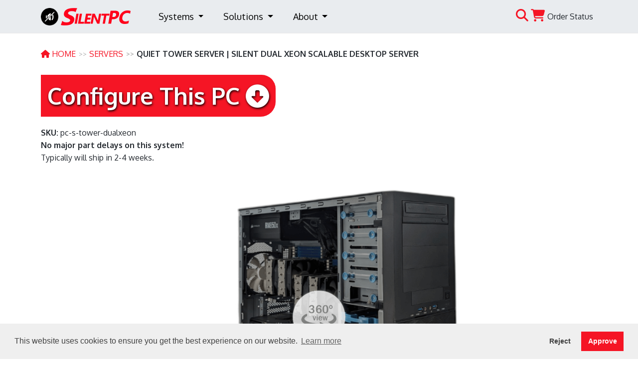

--- FILE ---
content_type: text/html
request_url: https://silentpc.com/servers/dual-xeon-tower-server
body_size: 21169
content:
<!DOCTYPE html>
<html lang="en">
  <head>
  <meta charset="utf-8">
  <meta name="viewport" content="width=device-width, initial-scale=1, shrink-to-fit=no">

  <link rel="icon" href="/favicon.ico" sizes="any">
  <link rel="apple-touch-icon" href="/icon.png">
  <link rel="shortcut icon" href="/logo.png" type="image/png" />

  <title>Quiet Tower Server | Silent Dual Xeon Scalable Desktop Server</title>

  <meta name="description" content="This Quiet Dual Intel Xeon Tower Server has redefined the meaning of powerful computing, combined with legendary silent design.">
  <meta name="keywords" content="Quiet Tower Server, Silent Desktop Server, Xeon Server, Dual Xeon Server">

  <!-- Bootstrap core CSS -->
  <link rel="preload" as="style" href="/vendor/bootstrap/css/bootstrap.min.css?v=5.3.7" onload="this.rel='stylesheet'">
  <noscript>
    <link rel="stylesheet" href="/vendor/bootstrap/css/bootstrap.min.css?v=5.3.7">
  </noscript>
  <!-- fontawesome core CSS -->
  <link href="/vendor/fontawesome/css/all.css?v=6.7.3" rel="stylesheet">

  

  

  <link rel="stylesheet" href="/css/main.css?v=2.1.3">

  <link rel="canonical" href="https://silentpc.com/servers/dual-xeon-tower-server">

<script src="/vendor/jquery/jquery.min.js?v=3.4.1"></script>
    
</head>
  <body>
    
<noscript>
  <div class="container-fluid" style="margin-top:20px;">
    <div class="alert alert-danger">
      <div class="container">
        <h2><i class="fas fa-exclamation-triangle"></i> Warning!!</h2>
        <p>Our website requires javascript. Please <a href="https://enable-javascript.com/" target="link">click here to enable javascript</a>. You may then refresh this page.</p>
      </div>
    </div>
  </div>
</noscript>


<section id="nav">
  <div class="container-fluid">
  <div class="container">
  
      <nav class="navbar navbar-expand-lg navbar-light">
      <a class="navbar-brand" href="/">
        <img src="/img/theme/logo-round.png" width="35" height="35" class="d-inline-block align-top" alt="Home">
        <img src="/img/theme/Silent-PC-Transparent.png" width="140" height="35" class="d-inline-block align-top" alt="Home">
      </a>
      <button class="navbar-toggler" type="button" data-bs-toggle="collapse" data-bs-target="#navbarSupportedContent" aria-controls="navbarSupportedContent" aria-expanded="false" aria-label="Toggle navigation">
        <span class="navbar-toggler-icon"></span>
      </button>
      <div class="collapse navbar-collapse" id="navbarSupportedContent">
          <ul class="navbar-nav me-auto mb-2 mb-lg-0">
            <li class="nav-item dropdown dropdown-fullwidth">
              <a class="nav-link dropdown-toggle" href="#" id="navbarDropdown" role="button" data-bs-toggle="dropdown" aria-haspopup="true" aria-expanded="false">
                Systems
              </a>
              <div class="dropdown-menu" style="z-index: 10000;" aria-labelledby="navbarDropdown">

                <div class="row">
    <div class="col-4 col-pills">
      <div class="nav flex-column nav-pills" id="v-pills-tab" role="tablist" aria-orientation="vertical">
        <button onclick="location.href='/fanless-pcs'" class="nav-link nav-link-pills active" id="v-pills-fanless-tab" data-bs-toggle="pill" data-bs-target="#v-pills-fanless" type="button" role="tab" aria-controls="v-pills-fanless" aria-selected="true">Fanless PCs</button>

        <button onclick="location.href='/powerhouse-pcs'" class="nav-link nav-link-pills" id="v-pills-powerhouse-tab" data-bs-toggle="pill" data-bs-target="#v-pills-powerhouse" type="button" role="tab" aria-controls="v-pills-powerhouse" aria-selected="false">Powerhouse PCs</button>

        <button onclick="location.href='/elite-pcs'" class="nav-link nav-link-pills" id="v-pills-elite-tab" data-bs-toggle="pill" data-bs-target="#v-pills-elite" type="button" role="tab" aria-controls="v-pills-elite" aria-selected="false">Elite PCs</button>

        <button onclick="location.href='/photo-video'" class="nav-link nav-link-pills" id="v-pills-elite-tab" data-bs-toggle="pill" data-bs-target="#v-pills-photovideo" type="button" role="tab" aria-controls="v-pills-photovideo" aria-selected="false">Photo Video PCs</button>

        <button onclick="location.href='/daw'" class="nav-link nav-link-pills" id="v-pills-daw-tab" data-bs-toggle="pill" data-bs-target="#v-pills-daw" type="button" role="tab" aria-controls="v-pills-daw" aria-selected="false">Digital Audio Workstations</button>

        <button onclick="location.href='/gaming-pcs'" class="nav-link nav-link-pills" id="v-pills-gaming-tab" data-bs-toggle="pill" data-bs-target="#v-pills-gaming" type="button" role="tab" aria-controls="v-pills-gaming" aria-selected="false">Gaming PCs</button>

        <button onclick="location.href='/servers'" class="nav-link nav-link-pills" id="v-pills-servers-tab" data-bs-toggle="pill" data-bs-target="#v-pills-servers" type="button" role="tab" aria-controls="v-pills-servers" aria-selected="false">Servers</button>

        <button onclick="location.href='/value-pcs'" class="nav-link nav-link-pills" id="v-pills-value-tab" data-bs-toggle="pill" data-bs-target="#v-pills-value" type="button" role="tab" aria-controls="v-pills-value" aria-selected="false">Value PCs</button>
      </div>
    </div>
    <div class="col-8">
      <div class="tab-content" id="v-pills-tabContent">
        <div class="tab-pane show active" id="v-pills-fanless" role="tabpanel" aria-labelledby="v-pills-fanless-tab">
          <h3 class="title"><a href="/fanless-pcs">Fanless PCs</a></h3>
          <p>Totally Noiseless, No Fans, No Dust, No Moving Parts</p>

          <ul class="product">
  
  
    
  
    
  
    
      
        
          <li class="product">
  <a href="/fanless-pcs/streacom-fc8-intel"><img width="100" height="100" src="/img/product/fanless-pc-fc8-thumb.png" alt="Core Ultra FC8 Fanless PC"></a>
  <br>
    <a href="/fanless-pcs/streacom-fc8-intel">Core Ultra FC8 Fanless PC</a><br>
    <span class="nav-item-spec"><a href="/fanless-pcs/streacom-fc8-intel"><i class="fas fa-microchip"></i>&nbsp;&nbsp;<strong><span style='color:red;'>NEW!</span> Intel Core Ultra</strong> up to 24 cores</a></span>
</li>

          
      
    
  
    
  
    
  
    
  
    
  
    
  
    
  
    
  
    
  
    
  
    
  
    
      
        
          <li class="product">
  <a href="/fanless-pcs/fanless-tower-intel"><img width="100" height="100" src="/img/product/meshify-fanless-pc-thumb.png" alt="Core Ultra Fanless PC"></a>
  <br>
    <a href="/fanless-pcs/fanless-tower-intel">Core Ultra Fanless PC</a><br>
    <span class="nav-item-spec"><a href="/fanless-pcs/fanless-tower-intel"><i class="fas fa-microchip"></i>&nbsp;&nbsp;<strong><span style='color:red;'>NEW!</span> Intel Core Ultra</strong> up to 24 cores</a></span>
</li>

          
      
    
  
    
  
    
  
    
  
    
  
    
  
    
      
          
      
    
  
    
      
        
          <li class="product">
  <a href="/fanless-pcs/fanless-rackmount-pc-ryzen"><img width="100" height="100" src="/img/product/1u-fanless-server-thumb.png" alt="Ryzen Fanless 1U Rackmount Server"></a>
  <br>
    <a href="/fanless-pcs/fanless-rackmount-pc-ryzen">Ryzen Fanless 1U Rackmount Server</a><br>
    <span class="nav-item-spec"><a href="/fanless-pcs/fanless-rackmount-pc-ryzen"><i class="fas fa-microchip"></i>&nbsp;&nbsp;AMD Ryzen 9000 up to 8 cores</a></span>
</li>

          
      
    
  
    
      
          
      
    
  
    
      
        
          <li class="product">
  <a href="/fanless-pcs/akasa-euler-mini-itx-pc-ryzen"><img width="100" height="100" src="/img/product/akasaeuler-thumb.png" alt="Ryzen Euler Fanless Mini PC"></a>
  <br>
    <a href="/fanless-pcs/akasa-euler-mini-itx-pc-ryzen">Ryzen Euler Fanless Mini PC</a><br>
    <span class="nav-item-spec"><a href="/fanless-pcs/akasa-euler-mini-itx-pc-ryzen"><i class="fas fa-microchip"></i>&nbsp;&nbsp;AMD Ryzen 9000 up to 8 cores</a></span>
</li>

          
      
    
  
    
  
    
  
    
  
    
  
    
  
    
  
    
      
        
          <li class="product">
  <a href="/fanless-pcs/h5-fanless-gaming-pc"><img width="100" height="100" src="/img/product/h5-fanless-pc-thumb.png" alt="H5 Fanless GAMING PC"></a>
  <br>
    <a href="/fanless-pcs/h5-fanless-gaming-pc">H5 Fanless GAMING PC</a><br>
    <span class="nav-item-spec"><a href="/fanless-pcs/h5-fanless-gaming-pc"><i class="fas fa-microchip"></i>&nbsp;&nbsp;<strong><span style='color:red;'>NEW!</span> Intel Core Ultra</strong> up to 24 cores</a></span>
</li>

          
      
    
  
    
      
        
          <li class="product">
  <a href="/fanless-pcs/h5-ryzen-pc"><img width="100" height="100" src="/img/product/h5-fanless-pc-thumb.png" alt="Ryzen H5 Fanless GAMING PC"></a>
  <br>
    <a href="/fanless-pcs/h5-ryzen-pc">Ryzen H5 Fanless GAMING PC</a><br>
    <span class="nav-item-spec"><a href="/fanless-pcs/h5-ryzen-pc"><i class="fas fa-microchip"></i>&nbsp;&nbsp;AMD Ryzen up to 8 cores</a></span>
</li>

          
      
    
  
    
      
        
          <li class="product">
  <a href="/fanless-pcs/fanless-xeon-server"><img width="100" height="100" src="/img/product/h5-fanless-pc-thumb.png" alt="H5 Fanless Xeon Server"></a>
  <br>
    <a href="/fanless-pcs/fanless-xeon-server">H5 Fanless Xeon Server</a><br>
    <span class="nav-item-spec"><a href="/fanless-pcs/fanless-xeon-server"><i class="fas fa-microchip"></i>&nbsp;&nbsp;Intel Xeon 6300 up to 8 cores</a></span>
</li>

          
      
    
  
    
  
    
  
    
  
    
  
    
  
    
  
    
  
    
      
        
          <li class="product">
  <a href="/fanless-pcs/streacom-fc8-ryzen"><img width="100" height="100" src="/img/product/fc8-thumb.png" alt="AMD Ryzen FC8 Fanless PC"></a>
  <br>
    <a href="/fanless-pcs/streacom-fc8-ryzen">AMD Ryzen FC8 Fanless PC</a><br>
    <span class="nav-item-spec"><a href="/fanless-pcs/streacom-fc8-ryzen"><i class="fas fa-microchip"></i>&nbsp;&nbsp;AMD Ryzen up to 8 cores</a></span>
</li>

          
      
    
  
    
      
        
          <li class="product">
  <a href="/fanless-pcs/ryzen-fanless-pc"><img width="100" height="100" src="/img/product/meshify-fanless-pc-thumb.png" alt="AMD Ryzen Fanless Tower PC"></a>
  <br>
    <a href="/fanless-pcs/ryzen-fanless-pc">AMD Ryzen Fanless Tower PC</a><br>
    <span class="nav-item-spec"><a href="/fanless-pcs/ryzen-fanless-pc"><i class="fas fa-microchip"></i>&nbsp;&nbsp;AMD Ryzen up to 12 cores</a></span>
</li>

          
      
    
  
    
  
    
  
    
  
    
  
    
  
    
  
    
      
        
          <li class="product">
  <a href="/fanless-pcs/fanless-micro-tower"><img width="100" height="100" src="/img/product/masterbox-fanless-tower-pc-thumb.png" alt="Fanless Micro ATX Tower PC"></a>
  <br>
    <a href="/fanless-pcs/fanless-micro-tower">Fanless Micro ATX Tower PC</a><br>
    <span class="nav-item-spec"><a href="/fanless-pcs/fanless-micro-tower"><i class="fas fa-microchip"></i>&nbsp;&nbsp;<strong><span style='color:red;'>NEW!</span> Intel Core Ultra</strong> up to 24 cores</a></span>
</li>

          
      
    
  
    
  
    
      
        
          <li class="product">
  <a href="/fanless-pcs/ryzen-fanless-micro-tower"><img width="100" height="100" src="/img/product/masterbox-fanless-tower-pc-thumb.png" alt="AMD Ryzen Micro Fanless Masterbox Tower PC"></a>
  <br>
    <a href="/fanless-pcs/ryzen-fanless-micro-tower">AMD Ryzen Micro Fanless Masterbox Tower PC</a><br>
    <span class="nav-item-spec"><a href="/fanless-pcs/ryzen-fanless-micro-tower"><i class="fas fa-microchip"></i>&nbsp;&nbsp;AMD Ryzen 9000 up to 8 cores</a></span>
</li>

          
      
    
  
    
  
    
  
    
      
          
      
    
  
    
      
        
          <li class="product">
  <a href="/fanless-pcs/waterproof-pc"><img width="100" height="100" src="/img/product/waterproof-pc-thumb.png" alt="Fanless Waterproof PC"></a>
  <br>
    <a href="/fanless-pcs/waterproof-pc">Fanless Waterproof PC</a><br>
    <span class="nav-item-spec"><a href="/fanless-pcs/waterproof-pc"><i class="fas fa-microchip"></i>&nbsp;&nbsp;AMD Ryzen up to 8 cores</a></span>
</li>

          
      
    
  
    
      
        
          <li class="product">
  <a href="/fanless-pcs/streacom-fc5"><img width="100" height="100" src="/img/product/fanless-slim-media-pc-thumb.png" alt="Streacom FC5 Fanless Slim PC"></a>
  <br>
    <a href="/fanless-pcs/streacom-fc5">Streacom FC5 Fanless Slim PC</a><br>
    <span class="nav-item-spec"><a href="/fanless-pcs/streacom-fc5"><i class="fas fa-microchip"></i>&nbsp;&nbsp;AMD Ryzen up to 8 cores</a></span>
</li>

          
      
    
  
    
      
        
          <li class="product">
  <a href="/fanless-pcs/streacom-fc9-ryzen"><img width="100" height="100" src="/img/product/streacom-fc9-fanless-pc-thumb.png" alt="Ryzen Streacom FC9 Fanless PC"></a>
  <br>
    <a href="/fanless-pcs/streacom-fc9-ryzen">Ryzen Streacom FC9 Fanless PC</a><br>
    <span class="nav-item-spec"><a href="/fanless-pcs/streacom-fc9-ryzen"><i class="fas fa-microchip"></i>&nbsp;&nbsp;AMD Ryzen up to 8 cores</a></span>
</li>

          
      
    
  
    
      
        
          <li class="product">
  <a href="/fanless-pcs/streacom-fc10-intel"><img width="100" height="100" src="/img/product/fc10-passive-cooled-pc-thumb.png" alt="Streacom FC10 Passive Cooling Fanless PC"></a>
  <br>
    <a href="/fanless-pcs/streacom-fc10-intel">Streacom FC10 Passive Cooling Fanless PC</a><br>
    <span class="nav-item-spec"><a href="/fanless-pcs/streacom-fc10-intel"><i class="fas fa-microchip"></i>&nbsp;&nbsp;<strong><span style='color:red;'>NEW!</span> Intel Core Ultra</strong> up to 24 cores</a></span>
</li>

          
      
    
  
    
      
        
          <li class="product">
  <a href="/fanless-pcs/streacom-fc10-rzyen"><img width="100" height="100" src="/img/product/fc10-passive-cooled-pc-thumb.png" alt="AMD Ryzen Streacom FC10 Fanless PC"></a>
  <br>
    <a href="/fanless-pcs/streacom-fc10-rzyen">AMD Ryzen Streacom FC10 Fanless PC</a><br>
    <span class="nav-item-spec"><a href="/fanless-pcs/streacom-fc10-rzyen"><i class="fas fa-microchip"></i>&nbsp;&nbsp;AMD Ryzen up to 8 cores</a></span>
</li>

          
      
    
  
    
  
    
  
    
  
    
  
    
  
    
  
    
  
    
  
    
  
    
  
    
  
    
  
    
  
    
  
    
  
    
  
    
  
    
  
    
  
    
  
    
  
    
  
    
  
    
  
    
  
    
  
    
  
    
  
    
  
    
  
    
  
    
  
    
  
    
  
    
  
    
  
    
  
    
  
    
  
    
  
    
  
    
  
    
  
    
  
    
  
</ul>



        </div>
        <div class="tab-pane" id="v-pills-powerhouse" role="tabpanel" aria-labelledby="v-pills-powerhouse-tab">
          <h3 class="title"><a href="/fanless-pcs">Powerhouse PCs</a></h3>
          <p>Ultra Silent, Mid Tower, Standard Computing</p>

          <ul class="product">
  
  
    
  
    
  
    
  
    
  
    
      
        
          <li class="product">
  <a href="/powerhouse-pcs/intel-ultra-powerhouse-pc"><img width="100" height="100" src="/img/product/definedarkrock-thumb.png" alt="Intel Core Ultra Powerhouse PC"></a>
  <br>
    <a href="/powerhouse-pcs/intel-ultra-powerhouse-pc">Intel Core Ultra Powerhouse PC</a><br>
    <span class="nav-item-spec"><a href="/powerhouse-pcs/intel-ultra-powerhouse-pc"><i class="fas fa-microchip"></i>&nbsp;&nbsp;<strong><span style='color:red;'>ALL NEW!</span> Intel Core Ultra</strong> up to 24 cores</a></span>
</li>

          
      
    
  
    
  
    
  
    
  
    
  
    
  
    
  
    
  
    
  
    
  
    
      
        
          <li class="product">
  <a href="/powerhouse-pcs/ryzen-powerhouse"><img width="100" height="100" src="/img/product/definedarkrock-thumb.png" alt="AMD Ryzen Powerhouse"></a>
  <br>
    <a href="/powerhouse-pcs/ryzen-powerhouse">AMD Ryzen Powerhouse</a><br>
    <span class="nav-item-spec"><a href="/powerhouse-pcs/ryzen-powerhouse"><i class="fas fa-microchip"></i>&nbsp;&nbsp;AMD Ryzen up to 16 cores</a></span>
</li>

          
      
    
  
    
  
    
  
    
  
    
  
    
  
    
  
    
  
    
  
    
  
    
  
    
  
    
  
    
  
    
  
    
  
    
  
    
  
    
      
        
          <li class="product">
  <a href="/powerhouse-pcs/intel-ultra-mini-powerhouse"><img width="100" height="100" src="/img/product/minipowerhouse1-thumb.png" alt="Intel Core Ultra Mini Powerhouse PC"></a>
  <br>
    <a href="/powerhouse-pcs/intel-ultra-mini-powerhouse">Intel Core Ultra Mini Powerhouse PC</a><br>
    <span class="nav-item-spec"><a href="/powerhouse-pcs/intel-ultra-mini-powerhouse"><i class="fas fa-microchip"></i>&nbsp;&nbsp;<strong><span style='color:red;'>ALL NEW!</span> Intel Core Ultra</strong> up to 24 cores</a></span>
</li>

          
      
    
  
    
  
    
  
    
  
    
  
    
  
    
  
    
  
    
  
    
  
    
      
        
          <li class="product">
  <a href="/powerhouse-pcs/ryzen-mini-powerhouse"><img width="100" height="100" src="/img/product/minipowerhouse1-thumb.png" alt="AMD Ryzen Mini Powerhouse PC"></a>
  <br>
    <a href="/powerhouse-pcs/ryzen-mini-powerhouse">AMD Ryzen Mini Powerhouse PC</a><br>
    <span class="nav-item-spec"><a href="/powerhouse-pcs/ryzen-mini-powerhouse"><i class="fas fa-microchip"></i>&nbsp;&nbsp;AMD Ryzen up to 16 cores</a></span>
</li>

          
      
    
  
    
  
    
  
    
  
    
  
    
  
    
  
    
  
    
  
    
  
    
  
    
  
    
  
    
  
    
  
    
  
    
  
    
  
    
  
    
  
    
  
    
  
    
  
    
  
    
  
    
  
    
  
    
  
    
  
    
  
    
  
    
  
    
  
    
  
    
  
    
  
    
  
    
  
    
  
    
  
    
  
    
  
    
  
    
  
    
  
    
  
    
  
    
  
    
  
    
  
    
  
    
  
    
  
    
  
    
  
    
  
    
  
    
  
    
  
    
  
    
  
</ul>



        </div>
        <div class="tab-pane" id="v-pills-elite" role="tabpanel" aria-labelledby="v-pills-elite-tab">
          <h3 class="title"><a href="/elite-pcs">Elite PCs</a></h3>
          <p>High-End Motherboards, Mid Tower, Extreme Computing</p>

          <ul class="product">
  
  
    
  
    
      
        
          <li class="product">
  <a href="/elite-pcs/intel-ultra-elite-pc"><img width="100" height="100" src="/img/product/definedarkrock-thumb.png" alt="Intel Core Ultra Elite PC"></a>
  <br>
    <a href="/elite-pcs/intel-ultra-elite-pc">Intel Core Ultra Elite PC</a><br>
    <span class="nav-item-spec"><a href="/elite-pcs/intel-ultra-elite-pc"><i class="fas fa-microchip"></i>&nbsp;&nbsp;<strong><span style='color:red;'>ALL NEW!</span> Intel Core Ultra</strong> up to 24 cores</a></span>
</li>

          
      
    
  
    
  
    
  
    
  
    
  
    
  
    
  
    
  
    
  
    
      
        
          <li class="product">
  <a href="/elite-pcs/amd-elite-pc"><img width="100" height="100" src="/img/product/definedarkrock-thumb.png" alt="AMD Ryzen Elite PC"></a>
  <br>
    <a href="/elite-pcs/amd-elite-pc">AMD Ryzen Elite PC</a><br>
    <span class="nav-item-spec"><a href="/elite-pcs/amd-elite-pc"><i class="fas fa-microchip"></i>&nbsp;&nbsp;AMD Ryzen up to 16 cores</a></span>
</li>

          
      
    
  
    
      
        
          <li class="product">
  <a href="/elite-pcs/threadripper-pc"><img width="100" height="100" src="/img/product/define7xl-thumb.png" alt="AMD Ryzen Threadripper PC Pro"></a>
  <br>
    <a href="/elite-pcs/threadripper-pc">AMD Ryzen Threadripper PC Pro</a><br>
    <span class="nav-item-spec"><a href="/elite-pcs/threadripper-pc"><i class="fas fa-microchip"></i>&nbsp;&nbsp;AMD Threadripper 9000 PRO Workstation up to 96 cores</a></span>
</li>

          
      
    
  
    
      
        
          <li class="product">
  <a href="/elite-pcs/threadripper-computer"><img width="100" height="100" src="/img/product/define7xl-thumb.png" alt="AMD Ryzen Threadripper Computer"></a>
  <br>
    <a href="/elite-pcs/threadripper-computer">AMD Ryzen Threadripper Computer</a><br>
    <span class="nav-item-spec"><a href="/elite-pcs/threadripper-computer"><i class="fas fa-microchip"></i>&nbsp;&nbsp;AMD Threadripper 9000 up to 64 cores</a></span>
</li>

          
      
    
  
    
  
    
  
    
  
    
  
    
  
    
  
    
  
    
  
    
  
    
  
    
  
    
  
    
  
    
  
    
  
    
  
    
  
    
  
    
  
    
  
    
  
    
  
    
  
    
  
    
  
    
      
        
          <li class="product">
  <a href="/elite-pcs/xeon-w-workstation"><img width="100" height="100" src="/img/product/define7xl-thumb.png" alt="Quiet Xeon-W Workstation"></a>
  <br>
    <a href="/elite-pcs/xeon-w-workstation">Quiet Xeon-W Workstation</a><br>
    <span class="nav-item-spec"><a href="/elite-pcs/xeon-w-workstation"><i class="fas fa-microchip"></i>&nbsp;&nbsp;Intel Xeon-W up to 60 cores</a></span>
</li>

          
      
    
  
    
  
    
  
    
  
    
  
    
  
    
  
    
  
    
  
    
  
    
  
    
  
    
  
    
  
    
  
    
  
    
  
    
  
    
  
    
  
    
  
    
  
    
  
    
  
    
  
    
  
    
  
    
  
    
  
    
  
    
  
    
  
    
  
    
  
    
  
    
  
    
  
    
  
    
  
    
  
    
  
    
  
    
  
    
  
    
  
    
  
    
  
    
  
    
  
    
  
    
  
    
  
    
  
    
  
    
  
    
  
    
  
    
  
    
  
    
  
    
  
    
  
    
  
    
  
    
  
</ul>



        </div>
        <div class="tab-pane" id="v-pills-photovideo" role="tabpanel" aria-labelledby="v-pills-photovideo-tab">
          <h3 class="title"><a href="/photo-video">Photo Video PCs</a></h3>
          <p>Graphic artists, Photographers, Videographers, Videography houses</p>

          <ul class="product">
  
  
    
  
    
  
    
  
    
  
    
  
    
  
    
  
    
  
    
  
    
  
    
  
    
  
    
  
    
  
    
  
    
  
    
  
    
  
    
  
    
  
    
  
    
  
    
  
    
  
    
      
        
          <li class="product">
  <a href="/photo-video/photo-video-editing-pc"><img width="100" height="100" src="/img/product/best-photo-video-editing-pc-thumb.png" alt="Photo Video Editing PC"></a>
  <br>
    <a href="/photo-video/photo-video-editing-pc">Photo Video Editing PC</a><br>
    <span class="nav-item-spec"><a href="/photo-video/photo-video-editing-pc"><i class="fas fa-microchip"></i>&nbsp;&nbsp;AMD Ryzen up to 16 cores</a></span>
</li>

          
      
    
  
    
  
    
  
    
  
    
  
    
  
    
  
    
  
    
  
    
      
        
          <li class="product">
  <a href="/photo-video/epyc-video-editing-workstation"><img width="100" height="100" src="/img/product/4ushort-thumb.png" alt="Video Editing Workstation"></a>
  <br>
    <a href="/photo-video/epyc-video-editing-workstation">Video Editing Workstation</a><br>
    <span class="nav-item-spec"><a href="/photo-video/epyc-video-editing-workstation"><i class="fas fa-microchip"></i>&nbsp;&nbsp;AMD EPYC up to 192 Cores</a></span>
</li>

          
      
    
  
    
      
        
          <li class="product">
  <a href="/photo-video/photo-video-thunderbolt-5-pc"><img width="100" height="100" src="/img/product/best-photo-video-editing-pc-thumb.png" alt="Thunderbolt 5 Photo Video PC"></a>
  <br>
    <a href="/photo-video/photo-video-thunderbolt-5-pc">Thunderbolt 5 Photo Video PC</a><br>
    <span class="nav-item-spec"><a href="/photo-video/photo-video-thunderbolt-5-pc"><i class="fas fa-microchip"></i>&nbsp;&nbsp;Intel Core Ultra up to 24 cores</a></span>
</li>

          
      
    
  
    
  
    
  
    
  
    
  
    
  
    
  
    
  
    
  
    
  
    
  
    
  
    
  
    
  
    
  
    
  
    
  
    
  
    
  
    
  
    
  
    
  
    
  
    
  
    
  
    
  
    
  
    
  
    
  
    
  
    
  
    
  
    
  
    
  
    
  
    
  
    
  
    
  
    
  
    
  
    
  
    
  
    
  
    
  
    
  
    
  
    
  
    
  
    
  
    
  
    
  
    
  
    
  
    
  
    
  
    
  
    
  
    
  
    
  
    
  
    
  
    
  
    
  
    
  
    
  
    
  
    
  
    
  
    
  
</ul>



        </div>
        <div class="tab-pane" id="v-pills-daw" role="tabpanel" aria-labelledby="v-pills-daw-tab">
          <h3 class="title"><a href="/daw">Digital Audio Workstations</a></h3>
          <p>Rackmount, Ultra Silent</p>

          <ul class="product">
  
  
    
      
        
          <li class="product">
  <a href="/daw/music-production-pc"><img width="100" height="100" src="/img/product/4ushort-thumb.png" alt="MusicMaker™ Ultra DAW Music Production PC"></a>
  <br>
    <a href="/daw/music-production-pc">MusicMaker™ Ultra DAW Music Production PC</a><br>
    <span class="nav-item-spec"><a href="/daw/music-production-pc"><i class="fas fa-microchip"></i>&nbsp;&nbsp;<strong><span style='color:red;'>ALL NEW!</span> Intel Core Ultra</strong> up to 24 cores</a></span>
</li>

          
      
    
  
    
  
    
  
    
  
    
  
    
  
    
  
    
  
    
      
        
          <li class="product">
  <a href="/daw/ryzen-audio-recording-pc"><img width="100" height="100" src="/img/product/4ushort-thumb.png" alt="MusicMaker™ Ryzen Audio Workstation PC"></a>
  <br>
    <a href="/daw/ryzen-audio-recording-pc">MusicMaker™ Ryzen Audio Workstation PC</a><br>
    <span class="nav-item-spec"><a href="/daw/ryzen-audio-recording-pc"><i class="fas fa-microchip"></i>&nbsp;&nbsp;AMD Ryzen 9000 up to 16 cores</a></span>
</li>

          
      
    
  
    
      
        
          <li class="product">
  <a href="/daw/pro-audio-daw-pc"><img width="100" height="100" src="/img/product/4ushort-thumb.png" alt="MusicMaker™ Ultra PRO Audio Music PC"></a>
  <br>
    <a href="/daw/pro-audio-daw-pc">MusicMaker™ Ultra PRO Audio Music PC</a><br>
    <span class="nav-item-spec"><a href="/daw/pro-audio-daw-pc"><i class="fas fa-microchip"></i>&nbsp;&nbsp;<strong><span style='color:red;'>NEW!</span> Intel Core Ultra</strong> up to 24 cores</a></span>
</li>

          
      
    
  
    
  
    
  
    
  
    
  
    
  
    
  
    
  
    
  
    
      
        
          <li class="product">
  <a href="/daw/best-desktop-music-production-pc"><img width="100" height="100" src="/img/product/desktopmusicproductionpc-thumb.png" alt="MusicMaker™ Ultra PRO DAW Desktop PC"></a>
  <br>
    <a href="/daw/best-desktop-music-production-pc">MusicMaker™ Ultra PRO DAW Desktop PC</a><br>
    <span class="nav-item-spec"><a href="/daw/best-desktop-music-production-pc"><i class="fas fa-microchip"></i>&nbsp;&nbsp;<strong><span style='color:red;'>ALL NEW!</span> Intel Core Ultra</strong> up to 24 cores</a></span>
</li>

          
      
    
  
    
  
    
  
    
  
    
  
    
  
    
  
    
  
    
  
    
      
        
          <li class="product">
  <a href="/daw/portable-daw"><img width="100" height="100" src="/img/product/2u-thumb.png" alt="MusicMaker™ Portable 2U DAW"></a>
  <br>
    <a href="/daw/portable-daw">MusicMaker™ Portable 2U DAW</a><br>
    <span class="nav-item-spec"><a href="/daw/portable-daw"><i class="fas fa-microchip"></i>&nbsp;&nbsp;<strong><span style='color:red;'>NEW!</span> Intel Core Ultra</strong> up to 24 cores</a></span>
</li>

          
      
    
  
    
      
        
          <li class="product">
  <a href="/daw/recording-studio-computer"><img width="100" height="100" src="/img/product/rackmountlong-thumb.png" alt="MusicMaker™ 5th Gen Dual Xeon Recording Studio Computer"></a>
  <br>
    <a href="/daw/recording-studio-computer">MusicMaker™ 5th Gen Dual Xeon Recording Studio Computer</a><br>
    <span class="nav-item-spec"><a href="/daw/recording-studio-computer"><i class="fas fa-microchip"></i>&nbsp;&nbsp;Intel 5th Gen Dual Xeon up to 96 Cores</a></span>
</li>

          
      
    
  
    
  
    
  
    
  
    
  
    
  
    
  
    
  
    
  
    
  
    
  
    
  
    
  
    
  
    
  
    
  
    
  
    
  
    
  
    
  
    
  
    
  
    
  
    
  
    
  
    
  
    
  
    
  
    
  
    
  
    
  
    
  
    
  
    
  
    
  
    
  
    
  
    
  
    
  
    
  
    
  
    
  
    
  
    
  
    
  
    
  
    
  
    
  
    
  
    
  
    
  
    
  
    
  
    
  
    
  
    
  
    
  
    
  
    
  
    
  
    
  
    
  
    
  
    
  
    
  
    
  
    
  
    
  
    
  
    
  
    
  
    
  
    
  
    
  
    
  
</ul>



        </div>
        <div class="tab-pane" id="v-pills-gaming" role="tabpanel" aria-labelledby="v-pills-gaming-tab">
          <h3 class="title"><a href="/gaming-pcs">Gaming PCs</a></h3>
          <p>All the bells and whistles, Easy Upgrades</p>

          <ul class="product">
  
  
    
  
    
  
    
  
    
      
        
          <li class="product">
  <a href="/gaming-pcs/intel-ultra-silent-striker-gaming-pc"><img width="100" height="100" src="/img/product/gaming-pc-thumb.png" alt="Intel Ultra Silent Striker Gaming PC"></a>
  <br>
    <a href="/gaming-pcs/intel-ultra-silent-striker-gaming-pc">Intel Ultra Silent Striker Gaming PC</a><br>
    <span class="nav-item-spec"><a href="/gaming-pcs/intel-ultra-silent-striker-gaming-pc"><i class="fas fa-microchip"></i>&nbsp;&nbsp;<strong><span style='color:red;'>NEW!</span> Intel Core Ultra</strong> up to 24 cores</a></span>
</li>

          
      
    
  
    
  
    
  
    
  
    
  
    
  
    
  
    
  
    
  
    
  
    
  
    
  
    
  
    
  
    
  
    
  
    
  
    
  
    
  
    
  
    
      
        
          <li class="product">
  <a href="/gaming-pcs/ryzen-gaming-pc"><img width="100" height="100" src="/img/product/gaming-pc-thumb.png" alt="Quiet Ryzen Gaming PC"></a>
  <br>
    <a href="/gaming-pcs/ryzen-gaming-pc">Quiet Ryzen Gaming PC</a><br>
    <span class="nav-item-spec"><a href="/gaming-pcs/ryzen-gaming-pc"><i class="fas fa-microchip"></i>&nbsp;&nbsp;AMD Ryzen up to 16 cores</a></span>
</li>

          
      
    
  
    
  
    
  
    
  
    
  
    
  
    
  
    
  
    
  
    
  
    
  
    
  
    
  
    
  
    
  
    
  
    
  
    
  
    
      
        
          <li class="product">
  <a href="/gaming-pcs/budget-gaming-pc"><img width="100" height="100" src="/img/product/budget-gaming-pc-thumb.png" alt="Budget Gaming PC"></a>
  <br>
    <a href="/gaming-pcs/budget-gaming-pc">Budget Gaming PC</a><br>
    <span class="nav-item-spec"><a href="/gaming-pcs/budget-gaming-pc"><i class="fas fa-microchip"></i>&nbsp;&nbsp;AMD Ryzen 7000 and 9000 up to 16 cores</a></span>
</li>

          
      
    
  
    
  
    
  
    
  
    
  
    
  
    
  
    
  
    
  
    
  
    
  
    
  
    
  
    
  
    
  
    
  
    
  
    
  
    
  
    
  
    
  
    
  
    
  
    
  
    
  
    
  
    
  
    
  
    
  
    
  
    
  
    
  
    
  
    
  
    
  
    
  
    
  
    
  
    
  
    
  
    
  
    
  
    
  
    
  
    
  
    
  
    
  
    
  
    
  
    
  
    
  
    
  
    
  
    
  
    
  
    
  
    
  
    
  
    
  
    
  
    
  
    
  
</ul>



        </div>  
        <div class="tab-pane" id="v-pills-servers" role="tabpanel" aria-labelledby="v-pills-servers-tab">
          <h3 class="title"><a href="/servers">Servers</a></h3>
          <p>Silent Servers, Business and Home</p>

          <ul class="product">
  
  
    
  
    
  
    
  
    
  
    
  
    
      
        
          <li class="product">
  <a href="/servers/4u-rack-mount-epyc"><img width="100" height="100" src="/img/product/4ushort-thumb.png" alt="EPYC 4005 4U Rackmount Server "></a>
  <br>
    <a href="/servers/4u-rack-mount-epyc">EPYC 4005 4U Rackmount Server </a><br>
    <span class="nav-item-spec"><a href="/servers/4u-rack-mount-epyc"><i class="fas fa-microchip"></i>&nbsp;&nbsp;AMD Eypc 4005 Series up to 16 cores</a></span>
</li>

          
      
    
  
    
      
        
          <li class="product">
  <a href="/servers/small-business-home-rack-server"><img width="100" height="100" src="/img/product/4ushort-thumb.png" alt="Intel 6300 Rackmount Value Server"></a>
  <br>
    <a href="/servers/small-business-home-rack-server">Intel 6300 Rackmount Value Server</a><br>
    <span class="nav-item-spec"><a href="/servers/small-business-home-rack-server"><i class="fas fa-microchip"></i>&nbsp;&nbsp;Intel Xeon 6000 up to 8 cores</a></span>
</li>

          
      
    
  
    
  
    
  
    
  
    
  
    
  
    
  
    
  
    
  
    
      
        
          <li class="product">
  <a href="/servers/quiet-epyc-server"><img width="100" height="100" src="/img/product/4ushort-thumb.png" alt="EPYC Rackmount Server - 4th/5th Gen. Genoa/Turin"></a>
  <br>
    <a href="/servers/quiet-epyc-server">EPYC Rackmount Server - 4th/5th Gen. Genoa/Turin</a><br>
    <span class="nav-item-spec"><a href="/servers/quiet-epyc-server"><i class="fas fa-microchip"></i>&nbsp;&nbsp;AMD EPYC up to 192 Cores</a></span>
</li>

          
      
    
  
    
      
        
          <li class="product">
  <a href="/servers/xeon-quiet-rackmount-server"><img width="100" height="100" src="/img/product/4ushort-thumb.png" alt="Quiet Xeon Scalable 5th Gen Rackmount Server"></a>
  <br>
    <a href="/servers/xeon-quiet-rackmount-server">Quiet Xeon Scalable 5th Gen Rackmount Server</a><br>
    <span class="nav-item-spec"><a href="/servers/xeon-quiet-rackmount-server"><i class="fas fa-microchip"></i>&nbsp;&nbsp;5th Gen Intel Xeon up to 48 Cores</a></span>
</li>

          
      
    
  
    
  
    
  
    
  
    
  
    
  
    
  
    
  
    
  
    
      
        
          <li class="product">
  <a href="/servers/dual-xeon-quiet-rackmount-server-4677"><img width="100" height="100" src="/img/product/rackmountlong-thumb.png" alt="Quiet Dual Xeon Scalable 5th Gen Rackmount Server"></a>
  <br>
    <a href="/servers/dual-xeon-quiet-rackmount-server-4677">Quiet Dual Xeon Scalable 5th Gen Rackmount Server</a><br>
    <span class="nav-item-spec"><a href="/servers/dual-xeon-quiet-rackmount-server-4677"><i class="fas fa-microchip"></i>&nbsp;&nbsp;Dual 5th Gen Intel Xeon up to 96 Cores</a></span>
</li>

          
      
    
  
    
  
    
  
    
  
    
  
    
  
    
  
    
  
    
  
    
  
    
      
        
          <li class="product">
  <a href="/servers/2u-rack-mount-server"><img width="100" height="100" src="/img/product/2u-thumb.png" alt="2U Rackmount Server - AMD EPYC 4005"></a>
  <br>
    <a href="/servers/2u-rack-mount-server">2U Rackmount Server - AMD EPYC 4005</a><br>
    <span class="nav-item-spec"><a href="/servers/2u-rack-mount-server"><i class="fas fa-microchip"></i>&nbsp;&nbsp;AMD Eypc 4005 Series up to 16 cores</a></span>
</li>

          
      
    
  
    
      
        
          <li class="product">
  <a href="/servers/2u-rack-mount-server-6300"><img width="100" height="100" src="/img/product/2u-thumb.png" alt="2U Rackmount Server - Intel Xeon 6300"></a>
  <br>
    <a href="/servers/2u-rack-mount-server-6300">2U Rackmount Server - Intel Xeon 6300</a><br>
    <span class="nav-item-spec"><a href="/servers/2u-rack-mount-server-6300"><i class="fas fa-microchip"></i>&nbsp;&nbsp;Intel Xeon 6300 Series up to 8 cores</a></span>
</li>

          
      
    
  
    
  
    
  
    
  
    
  
    
  
    
  
    
      
        
          <li class="product">
  <a href="/servers/dual-xeon-tower-server"><img width="100" height="100" src="/img/product/serverinwin-thumb.png" alt="Dual Xeon 5th Gen Scalable Tower Server"></a>
  <br>
    <a href="/servers/dual-xeon-tower-server">Dual Xeon 5th Gen Scalable Tower Server</a><br>
    <span class="nav-item-spec"><a href="/servers/dual-xeon-tower-server"><i class="fas fa-microchip"></i>&nbsp;&nbsp;5th Gen Dual Intel Xeon up to 96 Cores</a></span>
</li>

          
      
    
  
    
      
        
          <li class="product">
  <a href="/servers/epyc-4005-tower"><img width="100" height="100" src="/img/product/serverinwin-thumb.png" alt="EPYC 4005 Tower Server"></a>
  <br>
    <a href="/servers/epyc-4005-tower">EPYC 4005 Tower Server</a><br>
    <span class="nav-item-spec"><a href="/servers/epyc-4005-tower"><i class="fas fa-microchip"></i>&nbsp;&nbsp;AMD Eypc 4005 Series up to 16 cores</a></span>
</li>

          
      
    
  
    
      
        
          <li class="product">
  <a href="/servers/turin-epyc-tower-server"><img width="100" height="100" src="/img/product/serverinwin-thumb.png" alt="EPYC Tower Server - 4th/5th Gen. Genoa/Turin"></a>
  <br>
    <a href="/servers/turin-epyc-tower-server">EPYC Tower Server - 4th/5th Gen. Genoa/Turin</a><br>
    <span class="nav-item-spec"><a href="/servers/turin-epyc-tower-server"><i class="fas fa-microchip"></i>&nbsp;&nbsp;AMD EPYC up to 192 Cores</a></span>
</li>

          
      
    
  
    
      
        
          <li class="product">
  <a href="/servers/xeon-quiet-tower-server"><img width="100" height="100" src="/img/product/serverinwin-thumb.png" alt="Quiet Xeon Scalable 5th Gen Emerald Rapids Tower Server"></a>
  <br>
    <a href="/servers/xeon-quiet-tower-server">Quiet Xeon Scalable 5th Gen Emerald Rapids Tower Server</a><br>
    <span class="nav-item-spec"><a href="/servers/xeon-quiet-tower-server"><i class="fas fa-microchip"></i>&nbsp;&nbsp;5th Gen Intel Xeon up to 48 Cores</a></span>
</li>

          
      
    
  
    
  
    
      
        
          <li class="product">
  <a href="/servers/quiet-nas"><img width="100" height="100" src="/img/product/silent-nas-thumb.png" alt="Small Silent NAS with 8 Drive Bays"></a>
  <br>
    <a href="/servers/quiet-nas">Small Silent NAS with 8 Drive Bays</a><br>
    <span class="nav-item-spec"><a href="/servers/quiet-nas"><i class="fas fa-microchip"></i>&nbsp;&nbsp;Intel AMD Epyc 4005 up to 16 cores</a></span>
</li>

          
      
    
  
    
  
    
      
        
          <li class="product">
  <a href="/servers/small-business-server"><img width="100" height="100" src="/img/product/silent-small-business-server-thumb.png" alt="AMD Small Business AI Compute Server"></a>
  <br>
    <a href="/servers/small-business-server">AMD Small Business AI Compute Server</a><br>
    <span class="nav-item-spec"><a href="/servers/small-business-server"><i class="fas fa-microchip"></i>&nbsp;&nbsp;AMD Epyc 4005 Entry up to 16 cores</a></span>
</li>

          
      
    
  
    
      
        
          <li class="product">
  <a href="/servers/xeon-small-business-server"><img width="100" height="100" src="/img/product/silent-small-business-server-thumb.png" alt="Intel Small Business AI Compute Server"></a>
  <br>
    <a href="/servers/xeon-small-business-server">Intel Small Business AI Compute Server</a><br>
    <span class="nav-item-spec"><a href="/servers/xeon-small-business-server"><i class="fas fa-microchip"></i>&nbsp;&nbsp;Intel Xeon 6300 up to 8 cores</a></span>
</li>

          
      
    
  
    
  
    
  
    
  
    
  
    
  
    
  
    
  
    
  
    
  
    
  
    
  
    
  
    
  
    
  
    
  
    
  
    
  
    
  
    
  
    
  
    
  
    
  
    
  
    
  
    
  
    
  
    
  
    
  
    
  
    
  
    
  
    
  
    
  
    
  
    
  
    
  
    
  
    
  
    
  
    
  
    
  
    
  
    
  
    
  
    
  
    
  
    
  
    
  
    
  
    
  
    
  
</ul>



        </div>  
        <div class="tab-pane" id="v-pills-value" role="tabpanel" aria-labelledby="v-pills-value-tab">
          <h3 class="title"><a href="/value-pcs">Value PCs</a></h3>
          <p>Budget Oriented, Everyday Computing</p>

          <ul class="product">
  
  
    
  
    
  
    
  
    
  
    
  
    
  
    
  
    
      
        
          <li class="product">
  <a href="/value-pcs/affordable-value-pc"><img width="100" height="100" src="/img/product/value-vsk4000e-u3-thumb.png" alt="Intel Affordable Value PC"></a>
  <br>
    <a href="/value-pcs/affordable-value-pc">Intel Affordable Value PC</a><br>
    <span class="nav-item-spec"><a href="/value-pcs/affordable-value-pc"><i class="fas fa-microchip"></i>&nbsp;&nbsp;Intel 14th Generation up to 24 Cores</a></span>
</li>

          
      
    
  
    
  
    
  
    
  
    
  
    
  
    
  
    
  
    
  
    
  
    
      
        
          <li class="product">
  <a href="/value-pcs/amd-value-pc"><img width="100" height="100" src="/img/product/value-vsk4000e-u3-thumb.png" alt="AMD Value Tower PC"></a>
  <br>
    <a href="/value-pcs/amd-value-pc">AMD Value Tower PC</a><br>
    <span class="nav-item-spec"><a href="/value-pcs/amd-value-pc"><i class="fas fa-microchip"></i>&nbsp;&nbsp;AMD Ryzen 7000/9000 up to 12 cores</a></span>
</li>

          
      
    
  
    
  
    
  
    
  
    
  
    
  
    
  
    
  
    
  
    
      
        
          <li class="product">
  <a href="/value-pcs/intel-quiet-media-pc"><img width="100" height="100" src="/img/product/gd09-thumb.jpg" alt="Intel Media Desktop"></a>
  <br>
    <a href="/value-pcs/intel-quiet-media-pc">Intel Media Desktop</a><br>
    <span class="nav-item-spec"><a href="/value-pcs/intel-quiet-media-pc"><i class="fas fa-microchip"></i>&nbsp;&nbsp;Intel 14th Generation up to 24 cores</a></span>
</li>

          
      
    
  
    
  
    
  
    
  
    
  
    
  
    
  
    
  
    
  
    
  
    
  
    
      
        
          <li class="product">
  <a href="/value-pcs/cube-computer"><img width="100" height="100" src="/img/product/cube-pc-thumb.png" alt="Intel Cube PC"></a>
  <br>
    <a href="/value-pcs/cube-computer">Intel Cube PC</a><br>
    <span class="nav-item-spec"><a href="/value-pcs/cube-computer"><i class="fas fa-microchip"></i>&nbsp;&nbsp;Intel 14th Generation up to 24 cores</a></span>
</li>

          
      
    
  
    
  
    
  
    
  
    
  
    
  
    
  
    
  
    
  
    
  
    
  
    
  
    
  
    
  
    
  
    
  
    
  
    
  
    
  
    
  
    
  
    
  
    
  
    
  
    
  
    
  
    
  
    
  
    
  
    
  
    
  
    
  
    
  
    
  
    
  
    
  
    
  
    
  
    
  
    
  
    
  
    
  
    
  
    
  
    
  
    
  
    
  
    
  
    
  
    
  
    
  
    
  
    
  
    
  
    
  
    
  
    
  
    
  
    
  
    
  
    
  
    
  
    
  
    
  
    
  
    
  
</ul>



        </div>                        
      </div>
    </div>
  </div>

              </div>
            </li>

            <li class="nav-item dropdown dropdown">
              <a class="nav-link dropdown-toggle" href="#" id="navbarDropdown" role="button" data-bs-toggle="dropdown" aria-haspopup="true" aria-expanded="false">
                Solutions
              </a>
              <div class="dropdown-menu dropdown-simple" style="z-index: 10000;" aria-labelledby="navbarDropdown">

                
<ul class="nav flex-column"> 

  <li class="nav-item dropdown-simple-item">
    <a class="nav-link" href="/photo-editing-pc">Photo Editing</a>
  </li>

  <li class="nav-item dropdown-simple-item">
    <a class="nav-link" href="/photo-video">Video Editing/Coloring</a>
  </li>

  <li class="nav-item dropdown-simple-item">
    <a class="nav-link" href="/daw">Audio Production</a>
  </li>  

  <li class="nav-item dropdown-simple-item">
    <a class="nav-link" href="/quiet-homelab">Quiet Homelab</a>
  </li>

  <li class="nav-item dropdown-simple-item">
    <a class="nav-link" href="/fanless-pcs/akasa-euler-mini-itx-pc">Point Of Sale/Kiosk</a>
  </li>

  <li class="nav-item dropdown-simple-item">
    <a class="nav-link" href="/quiet-htpc">Home Theater PC</a>
  </li>

  <li class="nav-item dropdown-simple-item">
    <a class="nav-link" href="/elite-pcs/intel-ultra-elite-pc">Business Executive PC</a>
  </li>

  <li class="nav-item dropdown-simple-item">
    <a class="nav-link" href="/servers">Custom Servers</a>
  </li>

  <li class="nav-item dropdown-simple-item">
    <a class="nav-link" href="/linux">Linux Support</a>
  </li>

  <li class="nav-item dropdown-simple-item">
    <a class="nav-link" href="/procurement">Government</a>
  </li>

  <li class="nav-item dropdown-simple-item">
    <a class="nav-link" href="/procurement">Education</a>
  </li>

</ul>


              </div>
            </li>

            <li class="nav-item dropdown">
              <a class="nav-link dropdown-toggle" href="#" id="navbarDropdown" role="button" data-bs-toggle="dropdown" aria-haspopup="true" aria-expanded="false">
                About
              </a>
              <div class="dropdown-menu dropdown-simple" style="z-index: 10000;" aria-labelledby="navbarDropdown">

                
<ul class="nav flex-column"> 

  <li class="nav-item dropdown-simple-item">
    <a class="nav-link" href="/why-silent-pc">Why Silent PC?</a>
  </li>

  <li class="nav-item dropdown-simple-item">
    <a class="nav-link" href="/about">Contact</a>
  </li>

  <li class="nav-item dropdown-simple-item">
    <a class="nav-link" href="/articles">Articles</a>
  </li>

  <li class="nav-item dropdown-simple-item">
    <a class="nav-link" href="/faq">FAQ</a>
  </li>

  <li class="nav-item dropdown-simple-item">
    <a class="nav-link" href="/terms">Terms & Conditions</a>
  </li>

  <li class="nav-item dropdown-simple-item">
    <a class="nav-link" href="/testimonials">Testimonials</a>
  </li>

</ul>


              </div>
            </li>
          </ul>
        <div class="d-flex align-items-center my-2 my-lg-0 me-2">
          <a href="/search/"><i class="fa fa-search" style="font-size:25px;padding-right: 5px;"></i></a>
          <a href="https://cart.silentpc.com/cart"><i class="fa fa-shopping-cart" style="font-size:25px;padding-right: 5px;"></i></a>
          <a class="nav-link" href="https://orders.silentpc.com/">Order Status</a>
        </div>
      </div>
    </div>
  </nav>

</div>
</div>
</section>
    


<div class="container">
  <ul class="breadcrumbs">
      <li><a href="/"><i class="fas fa-home"></i>  HOME</a></li>
      
          
              <li><a href="/servers/">SERVERS</a></li>
          
      
          
              <li class="active">QUIET TOWER SERVER | SILENT DUAL XEON SCALABLE DESKTOP SERVER</li>
          
      
  </ul>
</div>

    <div class="container clearfix">
    <a href="#Configure" class="btn btn-cfg pull-left">Configure This PC <i class="fas fa-arrow-alt-circle-down"></i></a>
</div>

    <div class="container">

<strong>SKU:</strong> pc-s-tower-dualxeon<br>



  

    

    

      <span id="stock-message"><strong>No major part delays on this system!</strong><br>Typically will ship in 2-4 weeks.</span>

    


  



</div>

    <br>
<div class="container top-image">



  <div class="container spinner" style="max-width:600px; display:none;">
    <div
     class="cloudimage-360"
     data-folder="https://cdn.silentpc.com/serverinwin/"
     data-filename-x="serverinwin-{index}.png"
     data-amount-x="40"
     data-bottom-circle
     data-spin-reverse
    ></div>
  </div>

  <div class="container static-top-image text-center">
    <img class="img-fluid top-img-src" style="cursor:pointer;" src="/img/product/dual-xeon-tower-server.png" alt="Quiet Tower Server | Silent Dual Xeon Scalable Desktop Server" />
  </div>



</div>

    
  
<ul class="lightbox">
  <li>
    <a href="/img/case/serverinwin-1.png" data-toggle="lightbox" data-gallery="case-gallery">
    <img src="/img/case/serverinwin-1.png" alt="InWin IW-PL052 EEB Server Case - Angle" class="img-fluid">
    </a>
  </li>
  
  <li>
    <a href="/img/case/serverinwin-40.png" data-toggle="lightbox" data-gallery="case-gallery">
      <img src="/img/case/serverinwin-40.png" alt="InWin IW-PL052 EEB Server Case - Inside" class="img-fluid">
    </a>
  </li>
  
  
  <li>
    <a href="/img/case/in-win-pedestal-server-case.jpg" data-toggle="lightbox" data-gallery="case-gallery">
      <img src="/img/case/in-win-pedestal-server-case.jpg" alt="InWin IW-PL052 EEB Pedestal Server Case" class="img-fluid">
    </a>
  </li>
  
  
  <li>
    <a href="/img/case/serverinwin-23.png" data-toggle="lightbox" data-gallery="case-gallery">
      <img src="/img/case/serverinwin-23.png" alt="InWin IW-PL052 EEB Server Case - Back" class="img-fluid">
    </a>
  </li>
  
  
  
  
  
  
</ul>
  




    <div class="container">
      <h1>Dual Xeon Tower Server</h1>

<p><strong>This 5th Gen Emerald Rapids Dual Intel Xeon Scalable Tower Server has redefined the meaning of powerful computing, combined with legendary silent design.</strong></p>

<p>Server users rejoice! Gone are the days of noisy hard drives and buzzing case fans. SilentPC.com has created, designed, and built a very quiet server around an amazing Server class tower case.</p>


      
    <div class="clearfix"></div>
    
    

    <div class="clearfix"></div>
    <br />
    <div class="row">
      <div class="col-md-6">
        <h3 class="greybar">Quiet Tower Server | Silent Dual Xeon Scalable Desktop Server Features</h3>

 <p>This Dual Intel Xeon Server is built around a tower server case. As always, we replace the noisier fans with ultra-quiet fans.</p> <ul> <li>Lots of Quiet Hard Drives</li> <li>Highly-Reliable Server Class Motherboard</li> <li>2 x PCIe 5.0 x16 slots + 3x PCI 5.0 x8 + 2X MCIO connector</li> <li>Dual 10GbE LAN</li> <li>Up to 2 x M.2 Options</li> <li>Easy Upgrades</li> </ul> 



<img class="mx-auto d-block img-fluid" src="/img/product/silent-server-tower-dual.jpg" alt="Dual Xeon 5th Gen Scalable Tower Server features" />



      </div><!---close col-md-6 ---->
      <div class="col-md-6">
        <h3 class="greybar">Quiet Tower Server | Silent Dual Xeon Scalable Desktop Server Core Components</h3>



  <img src="/img/writeups/xeon.jpg" style="float:left; padding:5px;" style="padding:10px;" alt="CPU logo" />


  <strong>Intel Xeon Scalable processors</strong> offer a balanced architecture, optimized for many workload types and performance levels, all with the consistent, open, Intel architecture you know and trust, that delivers built-in AI acceleration and advanced security capabilities. Intel Xeon Scalable processors allow you to place your workloads securely where they perform best-from edge to cloud.
  <br><br>
  <div class="clearfix"></div>






  <img src="/img/writeups/m2-ssd.jpg" style="float:left; padding:5px;" style="padding:10px;" alt="Storage logo" />


  <strong>Every PC we sell comes defaulted with an NVMe M.2 SSD!</strong> M.2 SSD Drives and SATA3 Solid-state drives (SSD) have no moving parts, so they make no noise, have fast read times, and are more reliable than standard mechanical hard drives. Standard mechanical hard drives are much less expensive per gigabyte, so use a high capacity drive for storing your large files.
  <br><br>
  <div class="clearfix"></div>





  <img src="/img/writeups/video-card.jpg" style="float:left; padding:5px;" style="padding:10px;" alt="Video logo" />


  <strong>Quiet Video Cards</strong> We choose the quietest video cards available in the market. Every video card choice is either fanless or cooled using a stock hybrid fanless cooler. Hybrid coolers stay with their fans off unless the GPU is really working. This prevents the card from overheating and is still very quiet. Most people never know that the fan has turned on. As well as being absolutely silent every video card offers support for at least two monitors simultaneously, many with options for more.
  <br><br>
  <div class="clearfix"></div>





  <img src="/img/writeups/asrock.jpg" style="float:left; padding:5px;" style="padding:10px;" alt="Motherboard logo" />


  <strong>ASRock Motherboard</strong> “Creativity, Consideration, Cost-effectiveness”. ASRock is the third largest motherboard brand in the world. The young and vibrant company has a reputation around the world for reliability. Our motherboards contain fanless heatsinks and heatpipes to effectively cool the chipset heatsink and voltage regulators, without the use of noisy fans.
  <br><br>
  <div class="clearfix"></div>





  <img src="/img/writeups/supermicro-ram.jpg" style="float:left; padding:5px;" style="padding:10px;" alt="Ram logo" />


  <strong>High Quality Memory</strong> This workstation comes with high quality Supermicro certified ECC memory. Each memory module is matched specifically to this motherboard for compatibility.
  <br><br>
  <div class="clearfix"></div>



      </div><!---close col-md-6 ---->
      <div class="col-md-6">
        
<h3 class="greybar">InWin IW-PL052 EEB Case Dimensions</h3>
<ul>
  <li>Width: 7.9in</li>
  <li>Depth: 22.1in</li>
  <li>Height: 16.9in</li>
</ul>
<h2 class="greybar">InWin IW-PL052 EEB Case Front Ports</h2>
<ul>
  <li>2 x USB 3.0</li>
  <li>No Audio Front Ports</li>
</ul>
  
    <img class="mx-auto d-block img-fluid" src="/img/case/front-ports-in-win-pedestal-server-case.jpg" alt="InWin IW-PL052 EEB Case Front Ports" />
  


      </div><!---close col-md-6 --->
      <div class="col-md-6">
        
<h3 class="greybar">ASRock SP2C741D16-2T - EEB DUAL Xeon Scalable Motherboard Specs</h3>
<ul>
  <li>Intel® C741 Chipset</li> <li><strong>Max. 768 GB, ECC DDR5</strong></li> <li><strong>Video Output:</strong></li> <ul> <li>1 x VGA (ASPEED AST2600 BMC)</li> </ul> <li><strong>Storage:</strong></li> <ul> <li>1 x Gen 5x4 M.2 Socket</li> <li>2 x MCIO Gen 5x8 Connectors </li> <li>3 x OCuLink Gen 3x4 Connectors(for 12 SATA)</li> <li>1 x SATA3 6.0 Gb/s Connectors</li> </ul> <li><strong>USB:</strong></li> <ul> <li>2 x USB 2.0 Type-A</li> </ul> <li><strong>Expansion Slots:</strong></li> <ul> <li>5 x PCIe 5.0 x16 Slot</li> <li>1 x PCIe 5.0 x8 Slot</li> </ul> <li><strong>Networking:</strong></li> <ul> <li>2 x 10GbE (Intel® X710-AT2)</li> <li>1 x Dedicated Management LAN (IPMI)</li> <li><strong>NO WIRELESS</strong></li> </ul> <li><strong>NO SOUND</strong>
  <li><a href="https://www.asrockrack.com/general/productdetail.asp?Model=SP2C741D16-2T#Specifications" target="link">Click here for full specifications</a></li>
</ul>
  
    <ul class="lightbox">
      <li>
      <a href="/img/motherboard/SP2C741D16-2T.jpg" data-toggle="lightbox" data-gallery="motherboard-gallery">
        <img src="/img/motherboard/SP2C741D16-2T.jpg" alt="ASRock SP2C741D16-2T - EEB DUAL Xeon Scalable Motherboard" class="img-fluid">
      </a>
      </li>
      
        <li>
        <a href="/img/motherboard/SP2C741D16-2T-io.jpg" data-toggle="lightbox" data-gallery="motherboard-gallery">
          <img src="/img/motherboard/SP2C741D16-2T-io.jpg" alt="ASRock SP2C741D16-2T - EEB DUAL Xeon Scalable Motherboard Back Panel" class="img-fluid">
        </a>
       </li>
      
    </ul>
  


      </div><!---close col-md-6 ---->
    </div><!---close row ---->
    <div class="clearfix"></div>
    <br />
    <p>We don't just choose quieter parts, we choose the quietest, best performing parts available and assemble them cleanly to optimize airflow and minimize the slightest vibration. We don't just replace one or two parts in our PCs with relatively quiet components, we replace each component with the quietest part available. You will be amazed at how quiet our systems are!</p>
    <p>And like always, SilentPC.com backs our systems with a great warranty along with the best professional, courteous technical service and support on the market today. Not sure what configuration would best suit you? Contact our <a href="/about">Sales Team</a> to receive a custom quote!</p>
    </div><!---close container ---->
    <div id="configurator" class="container">

  <a id="Configure"></a>
  
  
  
    
      
        <div class="sticky-top ms-auto card mb-2" style="width: 18rem; border: 1px solid #e9ecef;">
          <div class="position-relative">
            <div class="card-header" style="background-color: #e9ecef;">
              System Cost
              <button type="button float-right" class="card-close position-absolute mr-1 mt-n4" aria-label="Close">×</button>
            </div>
            <div class="card-body">
              <h1 class="price">&#36;<span class="display-price">6,200.00</span></h1>
              

  

    

    

      <h6 class="card-subtitle text-muted">Typically ships in 2-4 weeks.</h6>

    

  





              <br>
<div class="g-0 w-100 product-button-div">

<form id="product-button" action="https://cart.silentpc.com/cart" method="post" accept-charset="utf-8">
  <input id="product-name" type="hidden" name="name" value="Dual Xeon 5th Gen Scalable Tower Server" />
  
    
      
          <input id="product-button-price" data-starting-price="6,200.00" type="hidden" name="price" value="6,200.00" />
      
    
  
  <input id="product-sku" type="hidden" name="SKU" value="pc-s-tower-dualxeon" />
  
    
      <input type="hidden" name="weight" value="50" />
      <input type="hidden" name="width" value="19" />
      <input type="hidden" name="height" value="31" />
      <input type="hidden" name="length" value="26" />
     
  
  <input type="hidden" name="category" value="SYSTEM" />

  <input id="case-selection" type="hidden" name="Case" value="" />
  <input id="motherboard-selection" type="hidden" name="Motherboard" value="" />
  <input id="cpu-selection" type="hidden" name="CPU" value="" />
  <input id="cpu-cooler-selection" type="hidden" name="CPU Cooler" value="" />
  <input id="ram-selection" type="hidden" name="RAM" value="" />
  <input id="video-selection" type="hidden" name="Video" value="" />
  <input id="os-selection" type="hidden" name="Operating System" value="" />
  <input id="storage-selection" type="hidden" name="System Storage" value="" />
  <input id="storage_1-selection" type="hidden" name="Additional Storage 1" value="" />
  <input id="storage_2-selection" type="hidden" name="Additional Storage 2" value="" />
  <input id="storage_3-selection" type="hidden" name="Additional Storage 3" value="" />
  <input id="storage_4-selection" type="hidden" name="Additional Storage 4" value="" />
  <input id="storage_5-selection" type="hidden" name="Additional Storage 5" value="" />
  <input id="storage_6-selection" type="hidden" name="Additional Storage 6" value="" />
  <input id="storage_7-selection" type="hidden" name="Additional Storage 7" value="" />
  <input id="storage_8-selection" type="hidden" name="Additional Storage 8" value="" />
  <input id="removable-trays-selection" type="hidden" name="Removable Trays" value="" />
  <input id="psu-selection" type="hidden" name="Power Supply" value="" />
  <input id="optical-selection" type="hidden" name="Optical" value="" />
  <input id="network-selection" type="hidden" name="Additional Networking" value="" />
  <input id="thunderbolt-selection" type="hidden" name="Thunderbolt" value="" />
  <input id="firewire-selection" type="hidden" name="Firewire" value="" />
  <input id="sound-selection" type="hidden" name="Sound" value="" />
  <input id="tpm-selection" type="hidden" name="TPM" value="" />
  <input id="case-insulation-selection" type="hidden" name="Case Insulation" value="" />
  <input id="keyboard-selection" type="hidden" name="Keyboard" value="" />
  <input id="warranty-selection" type="hidden" name="Warranty" value="" />
  <input id="processing-selection" type="hidden" name="Processing" value="" />
  <input id="notes-selection" type="hidden" name="Notes" value="" />

  <input class="btn btn-lg w-100 btn-primary" type="submit" value="Buy Now" class="submit" />
</form>

</div>
<br>

            </div>
          </div>  
        </div>
      
    
  




  <h1 class="text-center">Select Your Components</h1>
  <hr>

  <div class="accordion" id="accordionSystem">
    <div class="accordion-item">
      <h2 class="accordion-header" id="headingOne">
        <button class="accordion-button" type="button" data-bs-toggle="collapse" data-bs-target="#collapseOne" aria-expanded="true" aria-controls="collapseOne">
            <h1 class="text-center"><i class="fa-solid fa-microchip"></i> System Core</h1>
        </button>
      </h2>
      <div id="collapseOne" class="accordion-collapse collapse show" aria-labelledby="headingOne">
        <div class="accordion-body">
            







<fieldset>
<legend>
  <strong>Motherboard</strong>

<!--more info-->

  

<!--/more info-->
</legend>

<!--part-->

  
    
      <p id="motherboard">ASRock SP2C741D16-2T - EEB DUAL Xeon Scalable</p>
    
  

<!--/part-->

</fieldset>


            







<fieldset>
<legend>
  <strong>CPU</strong>

<!--more info-->

  

<!--/more info-->
</legend>

<!--part-->

  
    
      <div name="part" class="greydiv">
        
        <label class="radio-part"><input class="form-check-input" type="radio" checked name="cpu" id="cpu" class="cpu" value="DUAL Intel Xeon Silver 4510 (12-Core, 4.1 Ghz, 80 Lanes, Socket 4677, 300W Total)" data-price="0" >
        
          <span class="radio-part-name">
            DUAL Intel Xeon Silver 4510 (12-Core, 4.1 Ghz, 80 Lanes, Socket 4677, 300W Total)
            
          </span>
        
        </input></label><br>
        
        <label class="radio-part"><input class="form-check-input" type="radio"  name="cpu" id="cpu" class="cpu" value="DUAL Intel Xeon Gold 6530 (64-Core Total, 4Ghz, 160 Lanes Total, Socket 4677, 540W Total)" data-price="2625" >
        
          <span class="radio-part-name">
            DUAL Intel Xeon Gold 6530 (64-Core Total, 4Ghz, 160 Lanes Total, Socket 4677, 540W Total)
            
              , <strong>&#36;+2625</strong>
            
          </span>
        
        </input></label><br>
        
        <label class="radio-part"><input class="form-check-input" type="radio"  name="cpu" id="cpu" class="cpu" value="DUAL Intel Xeon Platinum 8558 (96-Core Total, 4Ghz, 160 Lanes Total, Socket 4677, 660W Total)" data-price="7395" >
        
          <span class="radio-part-name">
            DUAL Intel Xeon Platinum 8558 (96-Core Total, 4Ghz, 160 Lanes Total, Socket 4677, 660W Total)
            
              , <strong>&#36;+7395</strong>
            
          </span>
        
        </input></label><br>
        
      </div>
      <br>
    
  

  

  

<!--/part-->

</fieldset>


            







<fieldset>
<legend>
  <strong>RAM</strong>

<!--more info-->

  
    <a href="/parts/ram" data-toggle="tooltip" data-placement="top" title="More About This Option" class="part-info"><i class="fa fa-question-circle"></i></a>
  

<!--/more info-->
</legend>

<!--part-->

  
    
      <div name="part" class="greydiv">
        
        <label class="radio-part"><input class="form-check-input" type="radio" checked name="ram" id="ram" class="ram" value="32GB Supermicro Compatible ECC DDR5 4800MHz (1x32GB MEM-DR532MD-ER48)" data-price="0" >
        
          <span class="radio-part-name">
            32GB Supermicro Compatible ECC DDR5 4800MHz (1x32GB MEM-DR532MD-ER48)
            
          </span>
        
        </input></label><br>
        
        <label class="radio-part"><input class="form-check-input" type="radio"  name="ram" id="ram" class="ram" value="64GB Supermicro Compatible ECC DDR5 4800MHz (1x64GB MEM-DR564MC-ER48)" data-price="620" >
        
          <span class="radio-part-name">
            64GB Supermicro Compatible ECC DDR5 4800MHz (1x64GB MEM-DR564MC-ER48)
            
              , <strong>&#36;+620</strong>
            
          </span>
        
        </input></label><br>
        
        <label class="radio-part"><input class="form-check-input" type="radio"  name="ram" id="ram" class="ram" value="128GB Supermicro Compatible ECC DDR5 4800MHz (2x64GB MEM-DR564MC-ER48)" data-price="1750" >
        
          <span class="radio-part-name">
            128GB Supermicro Compatible ECC DDR5 4800MHz (2x64GB MEM-DR564MC-ER48)
            
              , <strong>&#36;+1750</strong>
            
          </span>
        
        </input></label><br>
        
        <label class="radio-part"><input class="form-check-input" type="radio"  name="ram" id="ram" class="ram" value="256GB Supermicro Compatible ECC DDR5 4800MHz (4x64GB MEM-DR564MC-ER48)" data-price="4000" >
        
          <span class="radio-part-name">
            256GB Supermicro Compatible ECC DDR5 4800MHz (4x64GB MEM-DR564MC-ER48)
            
              , <strong>&#36;+4000</strong>
            
          </span>
        
        </input></label><br>
        
        <label class="radio-part"><input class="form-check-input" type="radio"  name="ram" id="ram" class="ram" value="512GB Supermicro Compatible ECC DDR5 4800MHz (8x64GB MEM-DR564MC-ER48)" data-price="8500" >
        
          <span class="radio-part-name">
            512GB Supermicro Compatible ECC DDR5 4800MHz (8x64GB MEM-DR564MC-ER48)
            
              , <strong>&#36;+8500</strong>
            
          </span>
        
        </input></label><br>
        
        <label class="radio-part"><input class="form-check-input" type="radio"  name="ram" id="ram" class="ram" value="768GB Supermicro Compatible ECC DDR5 4800MHz (12x64GB MEM-DR564MC-ER48)" data-price="13000" >
        
          <span class="radio-part-name">
            768GB Supermicro Compatible ECC DDR5 4800MHz (12x64GB MEM-DR564MC-ER48)
            
              , <strong>&#36;+13000</strong>
            
          </span>
        
        </input></label><br>
        
        <label class="radio-part"><input class="form-check-input" type="radio"  name="ram" id="ram" class="ram" value="1024GB Supermicro Compatible ECC DDR5 4800MHz (16x64GB MEM-DR564MC-ER48)" data-price="17520" >
        
          <span class="radio-part-name">
            1024GB Supermicro Compatible ECC DDR5 4800MHz (16x64GB MEM-DR564MC-ER48)
            
              , <strong>&#36;+17520</strong>
            
          </span>
        
        </input></label><br>
        
      </div>
      <br>
    
  

  

  

  

  

  

  

<!--/part-->

</fieldset>


            







<fieldset>
<legend>
  <strong>Video Output</strong>

<!--more info-->

  
    <a href="/parts/video-cards-graphic-accelerators" data-toggle="tooltip" data-placement="top" title="More About This Option" class="part-info"><i class="fa fa-question-circle"></i></a>
  

<!--/more info-->
</legend>

<!--part-->

  
    
      <div name="part" class="greydiv">
        
        <label class="radio-part"><input class="form-check-input" type="radio" checked name="video" id="video" class="video" value="Use Onboard Video (CPU Determines Video Series)" data-price="0" >
        
          <span class="radio-part-name">
            Use Onboard Video (CPU Determines Video Series)
            
          </span>
        
        </input></label><br>
        
        <label class="radio-part"><input class="form-check-input" type="radio"  name="video" id="video" class="video" value="ASUS GT 1030 Fanless (2GB GDDR5, 1x DVI-D, 1x HDMI) GT1030-2G-CSM" data-price="135" >
        
          <span class="radio-part-name">
            ASUS GT 1030 Fanless (2GB GDDR5, 1x DVI-D, 1x HDMI) GT1030-2G-CSM
            
              , <strong>&#36;+135</strong>
            
          </span>
        
        </input></label><br>
        
        <label class="radio-part"><input class="form-check-input" type="radio"  name="video" id="video" class="video" value="ASUS RTX 5060 (8GB GDDR7, 1X HDMI 2.1b, 3x DP 2.1b) DUAL-RTX5060-O8G" data-price="375" >
        
          <span class="radio-part-name">
            ASUS RTX 5060 (8GB GDDR7, 1X HDMI 2.1b, 3x DP 2.1b) DUAL-RTX5060-O8G
            
              , <strong>&#36;+375</strong>
            
          </span>
        
        </input></label><br>
        
        <label class="radio-part"><input class="form-check-input" type="radio"  name="video" id="video" class="video" value="ASRock RX 7900 XT (20GB GDDR6, 1x HDMI 2.1, 3X DP 2.1) RX7900XT-PG-20GO" data-price="1020" >
        
          <span class="radio-part-name">
            ASRock RX 7900 XT (20GB GDDR6, 1x HDMI 2.1, 3X DP 2.1) RX7900XT-PG-20GO
            
              , <strong>&#36;+1020</strong>
            
          </span>
        
        </input></label><br>
        
        <label class="radio-part"><input class="form-check-input" type="radio"  name="video" id="video" class="video" value="Asus RTX 5070 Ti (16GB GDDR7, 2x HDMI 2.1b, 3x DP 2.1b) TUF-RTX5070TI-O16G-GAMING" data-price="1065" >
        
          <span class="radio-part-name">
            Asus RTX 5070 Ti (16GB GDDR7, 2x HDMI 2.1b, 3x DP 2.1b) TUF-RTX5070TI-O16G-GAMING
            
              , <strong>&#36;+1065</strong>
            
          </span>
        
        </input></label><br>
        
        <label class="radio-part"><input class="form-check-input" type="radio"  name="video" id="video" class="video" value="ASUS RTX 5080 (16GB GDDR7, 2x HDMI 2.1b, 3x DP 2.1b) TUF-RTX5080-O16G-GAMING" data-price="1950" >
        
          <span class="radio-part-name">
            ASUS RTX 5080 (16GB GDDR7, 2x HDMI 2.1b, 3x DP 2.1b) TUF-RTX5080-O16G-GAMING
            
              , <strong>&#36;+1950</strong>
            
          </span>
        
        </input></label><br>
        
        <label class="radio-part"><input class="form-check-input" type="radio"  name="video" id="video" class="video" value="ASUS RTX 5090 (32GB GDDR7, 2x HDMI 2.1b, 3x DP 2.1b) TUF-RTX5090-32G-GAMING" data-price="3840" >
        
          <span class="radio-part-name">
            ASUS RTX 5090 (32GB GDDR7, 2x HDMI 2.1b, 3x DP 2.1b) TUF-RTX5090-32G-GAMING
            
              , <strong>&#36;+3840</strong>
            
          </span>
        
        </input></label><br>
        
        <label class="radio-part"><input class="form-check-input" type="radio"  name="video" id="video" class="video" value="NVIDIA RTX A400 (4GB GDDR6, 4x Mini DP 1.4a) VCNRTXA400ATX-PB" data-price="320" >
        
          <span class="radio-part-name">
            NVIDIA RTX A400 (4GB GDDR6, 4x Mini DP 1.4a) VCNRTXA400ATX-PB
            
              , <strong>&#36;+320</strong>
            
          </span>
        
        </input></label><br>
        
        <label class="radio-part"><input class="form-check-input" type="radio"  name="video" id="video" class="video" value="NVIDIA RTX A1000 (8GB GDDR6, 4x Mini DP 1.4a) VCNRTXA1000ATX-PB" data-price="725" >
        
          <span class="radio-part-name">
            NVIDIA RTX A1000 (8GB GDDR6, 4x Mini DP 1.4a) VCNRTXA1000ATX-PB
            
              , <strong>&#36;+725</strong>
            
          </span>
        
        </input></label><br>
        
        <label class="radio-part"><input class="form-check-input" type="radio"  name="video" id="video" class="video" value="NVIDIA RTX 2000 ADA (6GB GDDR6, 4x Mini DP 1.4a) VCNRTX2000ADA-PB" data-price="950" >
        
          <span class="radio-part-name">
            NVIDIA RTX 2000 ADA (6GB GDDR6, 4x Mini DP 1.4a) VCNRTX2000ADA-PB
            
              , <strong>&#36;+950</strong>
            
          </span>
        
        </input></label><br>
        
        <label class="radio-part"><input class="form-check-input" type="radio"  name="video" id="video" class="video" value="NVIDIA RTX 4000 ADA (20GB GDDR6, 4x Mini DP 1.4a) VCNRTX4000ADA-PB" data-price="2100" >
        
          <span class="radio-part-name">
            NVIDIA RTX 4000 ADA (20GB GDDR6, 4x Mini DP 1.4a) VCNRTX4000ADA-PB
            
              , <strong>&#36;+2100</strong>
            
          </span>
        
        </input></label><br>
        
        <label class="radio-part"><input class="form-check-input" type="radio"  name="video" id="video" class="video" value="NVIDIA RTX 4500 ADA (24GB GDDR5, 4x DP 1.4a) VCNRTX4500ADA-PB" data-price="3235" >
        
          <span class="radio-part-name">
            NVIDIA RTX 4500 ADA (24GB GDDR5, 4x DP 1.4a) VCNRTX4500ADA-PB
            
              , <strong>&#36;+3235</strong>
            
          </span>
        
        </input></label><br>
        
        <label class="radio-part"><input class="form-check-input" type="radio"  name="video" id="video" class="video" value="NVIDIA RTX 5000 ADA (32GB GDDR6, 4x DP 1.4a) VCNRTX5000ADA-PB" data-price="5490" >
        
          <span class="radio-part-name">
            NVIDIA RTX 5000 ADA (32GB GDDR6, 4x DP 1.4a) VCNRTX5000ADA-PB
            
              , <strong>&#36;+5490</strong>
            
          </span>
        
        </input></label><br>
        
        <label class="radio-part"><input class="form-check-input" type="radio"  name="video" id="video" class="video" value="NVIDIA RTX 6000 ADA (48GB GDDR6, 4x DP 1.4a) VCNRTX6000ADA-PB" data-price="8870" >
        
          <span class="radio-part-name">
            NVIDIA RTX 6000 ADA (48GB GDDR6, 4x DP 1.4a) VCNRTX6000ADA-PB
            
              , <strong>&#36;+8870</strong>
            
          </span>
        
        </input></label><br>
        
        <label class="radio-part"><input class="form-check-input" type="radio"  name="video" id="video" class="video" value="Custom Video Card - Price Determined Later" data-price="0" >
        
          <span class="radio-part-name">
            Custom Video Card - Price Determined Later
            
          </span>
        
        </input></label><br>
        
      </div>
      <br>
    
  

  

  

  

  

  

  

  

  

  

  

  

  

  

  

<!--/part-->

</fieldset>


        </div>
      </div>
    </div>
    <div class="accordion-item">
      <h2 class="accordion-header" id="headingTwo">
        <button class="accordion-button collapsed" type="button" data-bs-toggle="collapse" data-bs-target="#collapseTwo" aria-expanded="false" aria-controls="collapseTwo">
            <h1 class="text-center"><i class="fa-solid fa-hard-drive"></i> Storage</h1>    
        </button>
      </h2>
      <div id="collapseTwo" class="accordion-collapse collapse" aria-labelledby="headingTwo">
        <div class="accordion-body">
            







<fieldset>
<legend>
  <strong>System Storage</strong>

<!--more info-->

  
    <a href="/parts/hard-drives" data-toggle="tooltip" data-placement="top" title="More About This Option" class="part-info"><i class="fa fa-question-circle"></i></a>
  

<!--/more info-->
</legend>

<!--part-->

  
    
      <div name="part" class="greydiv">
        
        <label class="radio-part"><input class="form-check-input" type="radio" checked name="storage" id="storage" class="storage" value="Samsung 990 PRO 1TB SSD M.2 (up to 7450 MBps)" data-price="0" >
        
          <span class="radio-part-name">
            Samsung 990 PRO 1TB SSD M.2 (up to 7450 MBps)
            
          </span>
        
        </input></label><br>
        
        <label class="radio-part"><input class="form-check-input" type="radio"  name="storage" id="storage" class="storage" value="Samsung 990 PRO 2TB SSD M.2 (up to 7450 MBps)" data-price="0" >
        
          <span class="radio-part-name">
            Samsung 990 PRO 2TB SSD M.2 (up to 7450 MBps)
            
          </span>
        
        </input></label><br>
        
        <label class="radio-part"><input class="form-check-input" type="radio"  name="storage" id="storage" class="storage" value="Samsung 990 PRO 4TB SSD M.2 (up to 7450 MBps)" data-price="240" >
        
          <span class="radio-part-name">
            Samsung 990 PRO 4TB SSD M.2 (up to 7450 MBps)
            
              , <strong>&#36;+240</strong>
            
          </span>
        
        </input></label><br>
        
        <label class="radio-part"><input class="form-check-input" type="radio"  name="storage" id="storage" class="storage" value="Sabrent Rocket 4 Plus 8TB SSD M.2 (up to 7000 MBps)" data-price="1150" >
        
          <span class="radio-part-name">
            Sabrent Rocket 4 Plus 8TB SSD M.2 (up to 7000 MBps)
            
              , <strong>&#36;+1150</strong>
            
          </span>
        
        </input></label><br>
        
        <label class="radio-part"><input class="form-check-input" type="radio"  name="storage" id="storage" class="storage" value="Samsung 9100 PRO 1TB SSD M.2 (up to 14,800 MBps)" data-price="25" >
        
          <span class="radio-part-name">
            Samsung 9100 PRO 1TB SSD M.2 (up to 14,800 MBps)
            
              , <strong>&#36;+25</strong>
            
          </span>
        
        </input></label><br>
        
        <label class="radio-part"><input class="form-check-input" type="radio"  name="storage" id="storage" class="storage" value="Samsung 9100 PRO 2TB SSD M.2 (up to 14,800 MBps)" data-price="165" >
        
          <span class="radio-part-name">
            Samsung 9100 PRO 2TB SSD M.2 (up to 14,800 MBps)
            
              , <strong>&#36;+165</strong>
            
          </span>
        
        </input></label><br>
        
        <label class="radio-part"><input class="form-check-input" type="radio"  name="storage" id="storage" class="storage" value="Samsung 9100 PRO 4TB SSD M.2 (up to 14,800 MBps)" data-price="325" >
        
          <span class="radio-part-name">
            Samsung 9100 PRO 4TB SSD M.2 (up to 14,800 MBps)
            
              , <strong>&#36;+325</strong>
            
          </span>
        
        </input></label><br>
        
        <label class="radio-part"><input class="form-check-input" type="radio"  name="storage" id="storage" class="storage" value="Samsung 9100 PRO 8TB SSD M.2 (up to 14,800 MBps)" data-price="1220" >
        
          <span class="radio-part-name">
            Samsung 9100 PRO 8TB SSD M.2 (up to 14,800 MBps)
            
              , <strong>&#36;+1220</strong>
            
          </span>
        
        </input></label><br>
        
        <label class="radio-part"><input class="form-check-input" type="radio"  name="storage" id="storage" class="storage" value="Samsung 870 Evo 1TB SSD (up to 560 MBps)" data-price="-10" >
        
          <span class="radio-part-name">
            Samsung 870 Evo 1TB SSD (up to 560 MBps)
            
              , <strong>&#36;-10</strong>
            
          </span>
        
        </input></label><br>
        
        <label class="radio-part"><input class="form-check-input" type="radio"  name="storage" id="storage" class="storage" value="Samsung 870 Evo 2TB SSD (up to 560 MBps)" data-price="0" >
        
          <span class="radio-part-name">
            Samsung 870 Evo 2TB SSD (up to 560 MBps)
            
          </span>
        
        </input></label><br>
        
        <label class="radio-part"><input class="form-check-input" type="radio"  name="storage" id="storage" class="storage" value="Samsung 870 Evo 4TB SSD (up to 560 MBps)" data-price="330" >
        
          <span class="radio-part-name">
            Samsung 870 Evo 4TB SSD (up to 560 MBps)
            
              , <strong>&#36;+330</strong>
            
          </span>
        
        </input></label><br>
        
        <label class="radio-part"><input class="form-check-input" type="radio"  name="storage" id="storage" class="storage" value="Samsung 870 Qvo 8TB SSD (up to 560 MBps)" data-price="820" >
        
          <span class="radio-part-name">
            Samsung 870 Qvo 8TB SSD (up to 560 MBps)
            
              , <strong>&#36;+820</strong>
            
          </span>
        
        </input></label><br>
        
        <label class="radio-part"><input class="form-check-input" type="radio"  name="storage" id="storage" class="storage" value="Seagate IronWolf 8TB Hard Drive (up to 210 MBps)" data-price="220" >
        
          <span class="radio-part-name">
            Seagate IronWolf 8TB Hard Drive (up to 210 MBps)
            
              , <strong>&#36;+220</strong>
            
          </span>
        
        </input></label><br>
        
        <label class="radio-part"><input class="form-check-input" type="radio"  name="storage" id="storage" class="storage" value="Seagate IronWolf 12TB Hard Drive (up to 210 MBps)" data-price="220" >
        
          <span class="radio-part-name">
            Seagate IronWolf 12TB Hard Drive (up to 210 MBps)
            
              , <strong>&#36;+220</strong>
            
          </span>
        
        </input></label><br>
        
        <label class="radio-part"><input class="form-check-input" type="radio"  name="storage" id="storage" class="storage" value="Seagate IronWolf 16TB Hard Drive (up to 210 MBps)" data-price="390" >
        
          <span class="radio-part-name">
            Seagate IronWolf 16TB Hard Drive (up to 210 MBps)
            
              , <strong>&#36;+390</strong>
            
          </span>
        
        </input></label><br>
        
        <label class="radio-part"><input class="form-check-input" type="radio"  name="storage" id="storage" class="storage" value="Seagate IronWolf 20TB Hard Drive (up to 785 MBps)" data-price="245" >
        
          <span class="radio-part-name">
            Seagate IronWolf 20TB Hard Drive (up to 785 MBps)
            
              , <strong>&#36;+245</strong>
            
          </span>
        
        </input></label><br>
        
        <label class="radio-part"><input class="form-check-input" type="radio"  name="storage" id="storage" class="storage" value="Seagate IronWolf 24TB Hard Drive (up to 785 MBps)" data-price="575" >
        
          <span class="radio-part-name">
            Seagate IronWolf 24TB Hard Drive (up to 785 MBps)
            
              , <strong>&#36;+575</strong>
            
          </span>
        
        </input></label><br>
        
        <label class="radio-part"><input class="form-check-input" type="radio"  name="storage" id="storage" class="storage" value="No System Drive Installed" data-price="-200" >
        
          <span class="radio-part-name">
            No System Drive Installed
            
              , <strong>&#36;-200</strong>
            
          </span>
        
        </input></label><br>
        
      </div>
      <br>
    
  

  

  

  

  

  

  

  

  

  

  

  

  

  

  

  

  

  

<!--/part-->

</fieldset>


            







<fieldset>
<legend>
  <strong>Additional Storage</strong>

<!--more info-->

  

<!--/more info-->
</legend>

<!--part-->

  
    
      <div name="part" class="greydiv">
        
        <label class="radio-part"><input class="form-check-input" type="radio" checked name="storage_1" id="storage_1" class="storage_1" value="No Extra Storage Installed" data-price="0" >
        
          <span class="radio-part-name">
            No Extra Storage Installed
            
          </span>
        
        </input></label><br>
        
        <label class="radio-part"><input class="form-check-input" type="radio"  name="storage_1" id="storage_1" class="storage_1" value="Samsung 990 PRO 1TB SSD M.2 (up to 7450 MBps)" data-price="290" >
        
          <span class="radio-part-name">
            Samsung 990 PRO 1TB SSD M.2 (up to 7450 MBps)
            
              , <strong>&#36;+290</strong>
            
          </span>
        
        </input></label><br>
        
        <label class="radio-part"><input class="form-check-input" type="radio"  name="storage_1" id="storage_1" class="storage_1" value="Samsung 990 PRO 2TB SSD M.2 (up to 7450 MBps)" data-price="290" >
        
          <span class="radio-part-name">
            Samsung 990 PRO 2TB SSD M.2 (up to 7450 MBps)
            
              , <strong>&#36;+290</strong>
            
          </span>
        
        </input></label><br>
        
        <label class="radio-part"><input class="form-check-input" type="radio"  name="storage_1" id="storage_1" class="storage_1" value="Samsung 990 PRO 4TB SSD M.2 (up to 7450 MBps)" data-price="525" >
        
          <span class="radio-part-name">
            Samsung 990 PRO 4TB SSD M.2 (up to 7450 MBps)
            
              , <strong>&#36;+525</strong>
            
          </span>
        
        </input></label><br>
        
        <label class="radio-part"><input class="form-check-input" type="radio"  name="storage_1" id="storage_1" class="storage_1" value="Sabrent Rocket 4 Plus 8TB SSD M.2 (up to 7000 MBps)" data-price="1430" >
        
          <span class="radio-part-name">
            Sabrent Rocket 4 Plus 8TB SSD M.2 (up to 7000 MBps)
            
              , <strong>&#36;+1430</strong>
            
          </span>
        
        </input></label><br>
        
        <label class="radio-part"><input class="form-check-input" type="radio"  name="storage_1" id="storage_1" class="storage_1" value="Samsung 9100 PRO 1TB SSD M.2 (up to 14,800 MBps)" data-price="320" >
        
          <span class="radio-part-name">
            Samsung 9100 PRO 1TB SSD M.2 (up to 14,800 MBps)
            
              , <strong>&#36;+320</strong>
            
          </span>
        
        </input></label><br>
        
        <label class="radio-part"><input class="form-check-input" type="radio"  name="storage_1" id="storage_1" class="storage_1" value="Samsung 9100 PRO 2TB SSD M.2 (up to 14,800 MBps)" data-price="460" >
        
          <span class="radio-part-name">
            Samsung 9100 PRO 2TB SSD M.2 (up to 14,800 MBps)
            
              , <strong>&#36;+460</strong>
            
          </span>
        
        </input></label><br>
        
        <label class="radio-part"><input class="form-check-input" type="radio"  name="storage_1" id="storage_1" class="storage_1" value="Samsung 9100 PRO 4TB SSD M.2 (up to 14,800 MBps)" data-price="625" >
        
          <span class="radio-part-name">
            Samsung 9100 PRO 4TB SSD M.2 (up to 14,800 MBps)
            
              , <strong>&#36;+625</strong>
            
          </span>
        
        </input></label><br>
        
        <label class="radio-part"><input class="form-check-input" type="radio"  name="storage_1" id="storage_1" class="storage_1" value="Samsung 9100 PRO 8TB SSD M.2 (up to 14,800 MBps)" data-price="1530" >
        
          <span class="radio-part-name">
            Samsung 9100 PRO 8TB SSD M.2 (up to 14,800 MBps)
            
              , <strong>&#36;+1530</strong>
            
          </span>
        
        </input></label><br>
        
        <label class="radio-part"><input class="form-check-input" type="radio"  name="storage_1" id="storage_1" class="storage_1" value="Samsung 870 Evo 1TB SSD (up to 560 MBps)" data-price="280" >
        
          <span class="radio-part-name">
            Samsung 870 Evo 1TB SSD (up to 560 MBps)
            
              , <strong>&#36;+280</strong>
            
          </span>
        
        </input></label><br>
        
        <label class="radio-part"><input class="form-check-input" type="radio"  name="storage_1" id="storage_1" class="storage_1" value="Samsung 870 Evo 2TB SSD (up to 560 MBps)" data-price="285" >
        
          <span class="radio-part-name">
            Samsung 870 Evo 2TB SSD (up to 560 MBps)
            
              , <strong>&#36;+285</strong>
            
          </span>
        
        </input></label><br>
        
        <label class="radio-part"><input class="form-check-input" type="radio"  name="storage_1" id="storage_1" class="storage_1" value="Samsung 870 Evo 4TB SSD (up to 560 MBps)" data-price="610" >
        
          <span class="radio-part-name">
            Samsung 870 Evo 4TB SSD (up to 560 MBps)
            
              , <strong>&#36;+610</strong>
            
          </span>
        
        </input></label><br>
        
        <label class="radio-part"><input class="form-check-input" type="radio"  name="storage_1" id="storage_1" class="storage_1" value="Samsung 870 Qvo 8TB SSD (up to 560 MBps)" data-price="1100" >
        
          <span class="radio-part-name">
            Samsung 870 Qvo 8TB SSD (up to 560 MBps)
            
              , <strong>&#36;+1100</strong>
            
          </span>
        
        </input></label><br>
        
        <label class="radio-part"><input class="form-check-input" type="radio"  name="storage_1" id="storage_1" class="storage_1" value="Seagate IronWolf 8TB Hard Drive (up to 210 MBps)" data-price="490" >
        
          <span class="radio-part-name">
            Seagate IronWolf 8TB Hard Drive (up to 210 MBps)
            
              , <strong>&#36;+490</strong>
            
          </span>
        
        </input></label><br>
        
        <label class="radio-part"><input class="form-check-input" type="radio"  name="storage_1" id="storage_1" class="storage_1" value="Seagate IronWolf 12TB Hard Drive (up to 210 MBps)" data-price="510" >
        
          <span class="radio-part-name">
            Seagate IronWolf 12TB Hard Drive (up to 210 MBps)
            
              , <strong>&#36;+510</strong>
            
          </span>
        
        </input></label><br>
        
        <label class="radio-part"><input class="form-check-input" type="radio"  name="storage_1" id="storage_1" class="storage_1" value="Seagate IronWolf 16TB Hard Drive (up to 210 MBps)" data-price="670" >
        
          <span class="radio-part-name">
            Seagate IronWolf 16TB Hard Drive (up to 210 MBps)
            
              , <strong>&#36;+670</strong>
            
          </span>
        
        </input></label><br>
        
        <label class="radio-part"><input class="form-check-input" type="radio"  name="storage_1" id="storage_1" class="storage_1" value="Seagate IronWolf 20TB Hard Drive (up to 785 MBps)" data-price="525" >
        
          <span class="radio-part-name">
            Seagate IronWolf 20TB Hard Drive (up to 785 MBps)
            
              , <strong>&#36;+525</strong>
            
          </span>
        
        </input></label><br>
        
        <label class="radio-part"><input class="form-check-input" type="radio"  name="storage_1" id="storage_1" class="storage_1" value="Seagate IronWolf 24TB Hard Drive (up to 785 MBps)" data-price="865" >
        
          <span class="radio-part-name">
            Seagate IronWolf 24TB Hard Drive (up to 785 MBps)
            
              , <strong>&#36;+865</strong>
            
          </span>
        
        </input></label><br>
        
      </div>
      <br>
    
  

  

  

  

  

  

  

  

  

  

  

  

  

  

  

  

  

  

<!--/part-->

</fieldset>


            







<fieldset>
<legend>
  <strong>Additional Storage</strong>

<!--more info-->

  

<!--/more info-->
</legend>

<!--part-->

  
    
      <div name="part" class="greydiv">
        
        <label class="radio-part"><input class="form-check-input" type="radio" checked name="storage_2" id="storage_2" class="storage_2" value="No Extra Storage Installed" data-price="0" >
        
          <span class="radio-part-name">
            No Extra Storage Installed
            
          </span>
        
        </input></label><br>
        
        <label class="radio-part"><input class="form-check-input" type="radio"  name="storage_2" id="storage_2" class="storage_2" value="Samsung 870 Evo 1TB SSD (up to 560 MBps)" data-price="280" >
        
          <span class="radio-part-name">
            Samsung 870 Evo 1TB SSD (up to 560 MBps)
            
              , <strong>&#36;+280</strong>
            
          </span>
        
        </input></label><br>
        
        <label class="radio-part"><input class="form-check-input" type="radio"  name="storage_2" id="storage_2" class="storage_2" value="Samsung 870 Evo 2TB SSD (up to 560 MBps)" data-price="285" >
        
          <span class="radio-part-name">
            Samsung 870 Evo 2TB SSD (up to 560 MBps)
            
              , <strong>&#36;+285</strong>
            
          </span>
        
        </input></label><br>
        
        <label class="radio-part"><input class="form-check-input" type="radio"  name="storage_2" id="storage_2" class="storage_2" value="Samsung 870 Evo 4TB SSD (up to 560 MBps)" data-price="610" >
        
          <span class="radio-part-name">
            Samsung 870 Evo 4TB SSD (up to 560 MBps)
            
              , <strong>&#36;+610</strong>
            
          </span>
        
        </input></label><br>
        
        <label class="radio-part"><input class="form-check-input" type="radio"  name="storage_2" id="storage_2" class="storage_2" value="Samsung 870 Qvo 8TB SSD (up to 560 MBps)" data-price="1100" >
        
          <span class="radio-part-name">
            Samsung 870 Qvo 8TB SSD (up to 560 MBps)
            
              , <strong>&#36;+1100</strong>
            
          </span>
        
        </input></label><br>
        
        <label class="radio-part"><input class="form-check-input" type="radio"  name="storage_2" id="storage_2" class="storage_2" value="Seagate IronWolf 8TB Hard Drive (up to 210 MBps)" data-price="490" >
        
          <span class="radio-part-name">
            Seagate IronWolf 8TB Hard Drive (up to 210 MBps)
            
              , <strong>&#36;+490</strong>
            
          </span>
        
        </input></label><br>
        
        <label class="radio-part"><input class="form-check-input" type="radio"  name="storage_2" id="storage_2" class="storage_2" value="Seagate IronWolf 12TB Hard Drive (up to 210 MBps)" data-price="510" >
        
          <span class="radio-part-name">
            Seagate IronWolf 12TB Hard Drive (up to 210 MBps)
            
              , <strong>&#36;+510</strong>
            
          </span>
        
        </input></label><br>
        
        <label class="radio-part"><input class="form-check-input" type="radio"  name="storage_2" id="storage_2" class="storage_2" value="Seagate IronWolf 16TB Hard Drive (up to 210 MBps)" data-price="670" >
        
          <span class="radio-part-name">
            Seagate IronWolf 16TB Hard Drive (up to 210 MBps)
            
              , <strong>&#36;+670</strong>
            
          </span>
        
        </input></label><br>
        
        <label class="radio-part"><input class="form-check-input" type="radio"  name="storage_2" id="storage_2" class="storage_2" value="Seagate IronWolf 20TB Hard Drive (up to 785 MBps)" data-price="525" >
        
          <span class="radio-part-name">
            Seagate IronWolf 20TB Hard Drive (up to 785 MBps)
            
              , <strong>&#36;+525</strong>
            
          </span>
        
        </input></label><br>
        
        <label class="radio-part"><input class="form-check-input" type="radio"  name="storage_2" id="storage_2" class="storage_2" value="Seagate IronWolf 24TB Hard Drive (up to 785 MBps)" data-price="865" >
        
          <span class="radio-part-name">
            Seagate IronWolf 24TB Hard Drive (up to 785 MBps)
            
              , <strong>&#36;+865</strong>
            
          </span>
        
        </input></label><br>
        
      </div>
      <br>
    
  

  

  

  

  

  

  

  

  

  

<!--/part-->

</fieldset>


            







<fieldset>
<legend>
  <strong>Additional Storage</strong>

<!--more info-->

  

<!--/more info-->
</legend>

<!--part-->

  
    
      <div name="part" class="greydiv">
        
        <label class="radio-part"><input class="form-check-input" type="radio" checked name="storage_3" id="storage_3" class="storage_3" value="No Extra Storage Installed" data-price="0" >
        
          <span class="radio-part-name">
            No Extra Storage Installed
            
          </span>
        
        </input></label><br>
        
        <label class="radio-part"><input class="form-check-input" type="radio"  name="storage_3" id="storage_3" class="storage_3" value="Samsung 870 Evo 1TB SSD (up to 560 MBps)" data-price="280" >
        
          <span class="radio-part-name">
            Samsung 870 Evo 1TB SSD (up to 560 MBps)
            
              , <strong>&#36;+280</strong>
            
          </span>
        
        </input></label><br>
        
        <label class="radio-part"><input class="form-check-input" type="radio"  name="storage_3" id="storage_3" class="storage_3" value="Samsung 870 Evo 2TB SSD (up to 560 MBps)" data-price="285" >
        
          <span class="radio-part-name">
            Samsung 870 Evo 2TB SSD (up to 560 MBps)
            
              , <strong>&#36;+285</strong>
            
          </span>
        
        </input></label><br>
        
        <label class="radio-part"><input class="form-check-input" type="radio"  name="storage_3" id="storage_3" class="storage_3" value="Samsung 870 Evo 4TB SSD (up to 560 MBps)" data-price="610" >
        
          <span class="radio-part-name">
            Samsung 870 Evo 4TB SSD (up to 560 MBps)
            
              , <strong>&#36;+610</strong>
            
          </span>
        
        </input></label><br>
        
        <label class="radio-part"><input class="form-check-input" type="radio"  name="storage_3" id="storage_3" class="storage_3" value="Samsung 870 Qvo 8TB SSD (up to 560 MBps)" data-price="1100" >
        
          <span class="radio-part-name">
            Samsung 870 Qvo 8TB SSD (up to 560 MBps)
            
              , <strong>&#36;+1100</strong>
            
          </span>
        
        </input></label><br>
        
        <label class="radio-part"><input class="form-check-input" type="radio"  name="storage_3" id="storage_3" class="storage_3" value="Seagate IronWolf 8TB Hard Drive (up to 210 MBps)" data-price="490" >
        
          <span class="radio-part-name">
            Seagate IronWolf 8TB Hard Drive (up to 210 MBps)
            
              , <strong>&#36;+490</strong>
            
          </span>
        
        </input></label><br>
        
        <label class="radio-part"><input class="form-check-input" type="radio"  name="storage_3" id="storage_3" class="storage_3" value="Seagate IronWolf 12TB Hard Drive (up to 210 MBps)" data-price="510" >
        
          <span class="radio-part-name">
            Seagate IronWolf 12TB Hard Drive (up to 210 MBps)
            
              , <strong>&#36;+510</strong>
            
          </span>
        
        </input></label><br>
        
        <label class="radio-part"><input class="form-check-input" type="radio"  name="storage_3" id="storage_3" class="storage_3" value="Seagate IronWolf 16TB Hard Drive (up to 210 MBps)" data-price="670" >
        
          <span class="radio-part-name">
            Seagate IronWolf 16TB Hard Drive (up to 210 MBps)
            
              , <strong>&#36;+670</strong>
            
          </span>
        
        </input></label><br>
        
        <label class="radio-part"><input class="form-check-input" type="radio"  name="storage_3" id="storage_3" class="storage_3" value="Seagate IronWolf 20TB Hard Drive (up to 785 MBps)" data-price="525" >
        
          <span class="radio-part-name">
            Seagate IronWolf 20TB Hard Drive (up to 785 MBps)
            
              , <strong>&#36;+525</strong>
            
          </span>
        
        </input></label><br>
        
        <label class="radio-part"><input class="form-check-input" type="radio"  name="storage_3" id="storage_3" class="storage_3" value="Seagate IronWolf 24TB Hard Drive (up to 785 MBps)" data-price="865" >
        
          <span class="radio-part-name">
            Seagate IronWolf 24TB Hard Drive (up to 785 MBps)
            
              , <strong>&#36;+865</strong>
            
          </span>
        
        </input></label><br>
        
      </div>
      <br>
    
  

  

  

  

  

  

  

  

  

  

<!--/part-->

</fieldset>


            







<fieldset>
<legend>
  <strong>Additional Storage</strong>

<!--more info-->

  

<!--/more info-->
</legend>

<!--part-->

  
    
      <div name="part" class="greydiv">
        
        <label class="radio-part"><input class="form-check-input" type="radio" checked name="storage_4" id="storage_4" class="storage_4" value="No Extra Storage Installed" data-price="0" >
        
          <span class="radio-part-name">
            No Extra Storage Installed
            
          </span>
        
        </input></label><br>
        
        <label class="radio-part"><input class="form-check-input" type="radio"  name="storage_4" id="storage_4" class="storage_4" value="Samsung 870 Evo 1TB SSD (up to 560 MBps)" data-price="280" >
        
          <span class="radio-part-name">
            Samsung 870 Evo 1TB SSD (up to 560 MBps)
            
              , <strong>&#36;+280</strong>
            
          </span>
        
        </input></label><br>
        
        <label class="radio-part"><input class="form-check-input" type="radio"  name="storage_4" id="storage_4" class="storage_4" value="Samsung 870 Evo 2TB SSD (up to 560 MBps)" data-price="285" >
        
          <span class="radio-part-name">
            Samsung 870 Evo 2TB SSD (up to 560 MBps)
            
              , <strong>&#36;+285</strong>
            
          </span>
        
        </input></label><br>
        
        <label class="radio-part"><input class="form-check-input" type="radio"  name="storage_4" id="storage_4" class="storage_4" value="Samsung 870 Evo 4TB SSD (up to 560 MBps)" data-price="610" >
        
          <span class="radio-part-name">
            Samsung 870 Evo 4TB SSD (up to 560 MBps)
            
              , <strong>&#36;+610</strong>
            
          </span>
        
        </input></label><br>
        
        <label class="radio-part"><input class="form-check-input" type="radio"  name="storage_4" id="storage_4" class="storage_4" value="Samsung 870 Qvo 8TB SSD (up to 560 MBps)" data-price="1100" >
        
          <span class="radio-part-name">
            Samsung 870 Qvo 8TB SSD (up to 560 MBps)
            
              , <strong>&#36;+1100</strong>
            
          </span>
        
        </input></label><br>
        
        <label class="radio-part"><input class="form-check-input" type="radio"  name="storage_4" id="storage_4" class="storage_4" value="Seagate IronWolf 8TB Hard Drive (up to 210 MBps)" data-price="490" >
        
          <span class="radio-part-name">
            Seagate IronWolf 8TB Hard Drive (up to 210 MBps)
            
              , <strong>&#36;+490</strong>
            
          </span>
        
        </input></label><br>
        
        <label class="radio-part"><input class="form-check-input" type="radio"  name="storage_4" id="storage_4" class="storage_4" value="Seagate IronWolf 12TB Hard Drive (up to 210 MBps)" data-price="510" >
        
          <span class="radio-part-name">
            Seagate IronWolf 12TB Hard Drive (up to 210 MBps)
            
              , <strong>&#36;+510</strong>
            
          </span>
        
        </input></label><br>
        
        <label class="radio-part"><input class="form-check-input" type="radio"  name="storage_4" id="storage_4" class="storage_4" value="Seagate IronWolf 16TB Hard Drive (up to 210 MBps)" data-price="670" >
        
          <span class="radio-part-name">
            Seagate IronWolf 16TB Hard Drive (up to 210 MBps)
            
              , <strong>&#36;+670</strong>
            
          </span>
        
        </input></label><br>
        
        <label class="radio-part"><input class="form-check-input" type="radio"  name="storage_4" id="storage_4" class="storage_4" value="Seagate IronWolf 20TB Hard Drive (up to 785 MBps)" data-price="525" >
        
          <span class="radio-part-name">
            Seagate IronWolf 20TB Hard Drive (up to 785 MBps)
            
              , <strong>&#36;+525</strong>
            
          </span>
        
        </input></label><br>
        
        <label class="radio-part"><input class="form-check-input" type="radio"  name="storage_4" id="storage_4" class="storage_4" value="Seagate IronWolf 24TB Hard Drive (up to 785 MBps)" data-price="865" >
        
          <span class="radio-part-name">
            Seagate IronWolf 24TB Hard Drive (up to 785 MBps)
            
              , <strong>&#36;+865</strong>
            
          </span>
        
        </input></label><br>
        
      </div>
      <br>
    
  

  

  

  

  

  

  

  

  

  

<!--/part-->

</fieldset>


            







<fieldset>
<legend>
  <strong>Additional Storage</strong>

<!--more info-->

  

<!--/more info-->
</legend>

<!--part-->

  
    
      <div name="part" class="greydiv">
        
        <label class="radio-part"><input class="form-check-input" type="radio" checked name="storage_5" id="storage_5" class="storage_5" value="No Extra Storage Installed" data-price="0" >
        
          <span class="radio-part-name">
            No Extra Storage Installed
            
          </span>
        
        </input></label><br>
        
        <label class="radio-part"><input class="form-check-input" type="radio"  name="storage_5" id="storage_5" class="storage_5" value="Samsung 870 Evo 1TB SSD (up to 560 MBps)" data-price="280" >
        
          <span class="radio-part-name">
            Samsung 870 Evo 1TB SSD (up to 560 MBps)
            
              , <strong>&#36;+280</strong>
            
          </span>
        
        </input></label><br>
        
        <label class="radio-part"><input class="form-check-input" type="radio"  name="storage_5" id="storage_5" class="storage_5" value="Samsung 870 Evo 2TB SSD (up to 560 MBps)" data-price="285" >
        
          <span class="radio-part-name">
            Samsung 870 Evo 2TB SSD (up to 560 MBps)
            
              , <strong>&#36;+285</strong>
            
          </span>
        
        </input></label><br>
        
        <label class="radio-part"><input class="form-check-input" type="radio"  name="storage_5" id="storage_5" class="storage_5" value="Samsung 870 Evo 4TB SSD (up to 560 MBps)" data-price="610" >
        
          <span class="radio-part-name">
            Samsung 870 Evo 4TB SSD (up to 560 MBps)
            
              , <strong>&#36;+610</strong>
            
          </span>
        
        </input></label><br>
        
        <label class="radio-part"><input class="form-check-input" type="radio"  name="storage_5" id="storage_5" class="storage_5" value="Samsung 870 Qvo 8TB SSD (up to 560 MBps)" data-price="1100" >
        
          <span class="radio-part-name">
            Samsung 870 Qvo 8TB SSD (up to 560 MBps)
            
              , <strong>&#36;+1100</strong>
            
          </span>
        
        </input></label><br>
        
        <label class="radio-part"><input class="form-check-input" type="radio"  name="storage_5" id="storage_5" class="storage_5" value="Seagate IronWolf 8TB Hard Drive (up to 210 MBps)" data-price="490" >
        
          <span class="radio-part-name">
            Seagate IronWolf 8TB Hard Drive (up to 210 MBps)
            
              , <strong>&#36;+490</strong>
            
          </span>
        
        </input></label><br>
        
        <label class="radio-part"><input class="form-check-input" type="radio"  name="storage_5" id="storage_5" class="storage_5" value="Seagate IronWolf 12TB Hard Drive (up to 210 MBps)" data-price="510" >
        
          <span class="radio-part-name">
            Seagate IronWolf 12TB Hard Drive (up to 210 MBps)
            
              , <strong>&#36;+510</strong>
            
          </span>
        
        </input></label><br>
        
        <label class="radio-part"><input class="form-check-input" type="radio"  name="storage_5" id="storage_5" class="storage_5" value="Seagate IronWolf 16TB Hard Drive (up to 210 MBps)" data-price="670" >
        
          <span class="radio-part-name">
            Seagate IronWolf 16TB Hard Drive (up to 210 MBps)
            
              , <strong>&#36;+670</strong>
            
          </span>
        
        </input></label><br>
        
        <label class="radio-part"><input class="form-check-input" type="radio"  name="storage_5" id="storage_5" class="storage_5" value="Seagate IronWolf 20TB Hard Drive (up to 785 MBps)" data-price="525" >
        
          <span class="radio-part-name">
            Seagate IronWolf 20TB Hard Drive (up to 785 MBps)
            
              , <strong>&#36;+525</strong>
            
          </span>
        
        </input></label><br>
        
        <label class="radio-part"><input class="form-check-input" type="radio"  name="storage_5" id="storage_5" class="storage_5" value="Seagate IronWolf 24TB Hard Drive (up to 785 MBps)" data-price="865" >
        
          <span class="radio-part-name">
            Seagate IronWolf 24TB Hard Drive (up to 785 MBps)
            
              , <strong>&#36;+865</strong>
            
          </span>
        
        </input></label><br>
        
      </div>
      <br>
    
  

  

  

  

  

  

  

  

  

  

<!--/part-->

</fieldset>


            
            
            
            







<fieldset>
<legend>
  <strong>Removable Drive Trays</strong>

<!--more info-->

  
    <a href="/parts/hd-hot-swap-bay" data-toggle="tooltip" data-placement="top" title="More About This Option" class="part-info"><i class="fa fa-question-circle"></i></a>
  

<!--/more info-->
</legend>

<!--part-->

  
    
      <div name="part" class="greydiv">
        
        <label class="radio-part"><input class="form-check-input" type="radio" checked name="removable-trays" id="removable-trays" class="removable-trays" value="No Removable Drive Bay" data-price="0" >
        
          <span class="radio-part-name">
            No Removable Drive Bay
            
          </span>
        
        </input></label><br>
        
        <label class="radio-part"><input class="form-check-input" type="radio"  name="removable-trays" id="removable-trays" class="removable-trays" value="ICY DOCK 4x 2.5inch SSD in 1x 5.25in Bay" data-price="95" >
        
          <span class="radio-part-name">
            ICY DOCK 4x 2.5inch SSD in 1x 5.25in Bay
            
              , <strong>&#36;+95</strong>
            
          </span>
        
        </input></label><br>
        
        <label class="radio-part"><input class="form-check-input" type="radio"  name="removable-trays" id="removable-trays" class="removable-trays" value="Startech 1x 3.5in HDD in 1x 5.25in Bay" data-price="70" >
        
          <span class="radio-part-name">
            Startech 1x 3.5in HDD in 1x 5.25in Bay
            
              , <strong>&#36;+70</strong>
            
          </span>
        
        </input></label><br>
        
        <label class="radio-part"><input class="form-check-input" type="radio"  name="removable-trays" id="removable-trays" class="removable-trays" value="ICY DOCK FatCage 3x 3.5in HDD in 2x 5.25in Bays" data-price="180" >
        
          <span class="radio-part-name">
            ICY DOCK FatCage 3x 3.5in HDD in 2x 5.25in Bays
            
              , <strong>&#36;+180</strong>
            
          </span>
        
        </input></label><br>
        
        <label class="radio-part"><input class="form-check-input" type="radio"  name="removable-trays" id="removable-trays" class="removable-trays" value="Custom Drive Enclosure- Price Determined Later" data-price="0" >
        
          <span class="radio-part-name">
            Custom Drive Enclosure- Price Determined Later
            
          </span>
        
        </input></label><br>
        
      </div>
      <br>
    
  

  

  

  

  

<!--/part-->

</fieldset>


        </div>
      </div>
    </div>
    <div class="accordion-item">
      <h2 class="accordion-header" id="headingThree">
        <button class="accordion-button collapsed" type="button" data-bs-toggle="collapse" data-bs-target="#collapseThree" aria-expanded="false" aria-controls="collapseThree">
            <h1 class="text-center"><i class="fa-solid fa-gear"></i> Power Supply, Chassis & Cooling</h1>
        </button>
      </h2>
      <div id="collapseThree" class="accordion-collapse collapse" aria-labelledby="headingThree">
        <div class="accordion-body">
            







<fieldset>
<legend>
  <strong>Power Supply</strong>

<!--more info-->

  
    <a href="/parts/psu-high" data-toggle="tooltip" data-placement="top" title="More About This Option" class="part-info"><i class="fa fa-question-circle"></i></a>
  

<!--/more info-->
</legend>

<!--part-->

  
    
      <div name="part" class="greydiv">
        
        <label class="radio-part"><input class="form-check-input" type="radio" checked name="psu" id="psu" class="psu" value="Corsair RM850x 850W Quiet Modular PSU" data-price="0" >
        
          <span class="radio-part-name">
            Corsair RM850x 850W Quiet Modular PSU
            
          </span>
        
        </input></label><br>
        
        <label class="radio-part"><input class="form-check-input" type="radio"  name="psu" id="psu" class="psu" value="Corsair RM1000x 1000W Quiet Modular PSU" data-price="105" >
        
          <span class="radio-part-name">
            Corsair RM1000x 1000W Quiet Modular PSU
            
              , <strong>&#36;+105</strong>
            
          </span>
        
        </input></label><br>
        
        <label class="radio-part"><input class="form-check-input" type="radio"  name="psu" id="psu" class="psu" value="Corsair HX1200i 1200W Quiet Modular PSU" data-price="195" >
        
          <span class="radio-part-name">
            Corsair HX1200i 1200W Quiet Modular PSU
            
              , <strong>&#36;+195</strong>
            
          </span>
        
        </input></label><br>
        
        <label class="radio-part"><input class="form-check-input" type="radio"  name="psu" id="psu" class="psu" value="Corsair HX1500i 1500W Quiet Modular PSU" data-price="420" >
        
          <span class="radio-part-name">
            Corsair HX1500i 1500W Quiet Modular PSU
            
              , <strong>&#36;+420</strong>
            
          </span>
        
        </input></label><br>
        
        <label class="radio-part"><input class="form-check-input" type="radio"  name="psu" id="psu" class="psu" value="Redundant FSP Twins Pro Dual 900W PSU (NOT TOTALLY SILENT! 40dB)" data-price="680" >
        
          <span class="radio-part-name">
            Redundant FSP Twins Pro Dual 900W PSU (NOT TOTALLY SILENT! 40dB)
            
              , <strong>&#36;+680</strong>
            
          </span>
        
        </input></label><br>
        
      </div>
      <br>
    
  

  

  

  

  

<!--/part-->

</fieldset>


            







<fieldset>
<legend>
  <strong>Case</strong>

<!--more info-->

  

<!--/more info-->
</legend>

<!--part-->

  
    
      <p id="case">InWin IW-PL052 EEB Case</p>
    
  

<!--/part-->

</fieldset>


            







<fieldset>
<legend>
  <strong>CPU Cooler</strong>

<!--more info-->

  

<!--/more info-->
</legend>

<!--part-->

  
    
      <p id="cpu-cooler">Dual NH-D9 DX-4677 4U Quiet CPU Coolers</p>
    
  

<!--/part-->

</fieldset>


            







<fieldset>
<legend>
  <strong>Case Insulation</strong>

<!--more info-->

  
    <a href="/parts/case-insulation" data-toggle="tooltip" data-placement="top" title="More About This Option" class="part-info"><i class="fa fa-question-circle"></i></a>
  

<!--/more info-->
</legend>

<!--part-->

  
    
      <div name="part" class="greydiv">
        
        <label class="radio-part"><input class="form-check-input" type="radio" checked name="case-insulation" id="case-insulation" class="case-insulation" value="No Case insulation installed" data-price="0" >
        
          <span class="radio-part-name">
            No Case insulation installed
            
          </span>
        
        </input></label><br>
        
        <label class="radio-part"><input class="form-check-input" type="radio"  name="case-insulation" id="case-insulation" class="case-insulation" value="Install Acoustipack Ultimate" data-price="60" >
        
          <span class="radio-part-name">
            Install Acoustipack Ultimate
            
              , <strong>&#36;+60</strong>
            
          </span>
        
        </input></label><br>
        
        <label class="radio-part"><input class="form-check-input" type="radio"  name="case-insulation" id="case-insulation" class="case-insulation" value="Install Acoustipack MAX (thicker 12mm)" data-price="75" >
        
          <span class="radio-part-name">
            Install Acoustipack MAX (thicker 12mm)
            
              , <strong>&#36;+75</strong>
            
          </span>
        
        </input></label><br>
        
      </div>
      <br>
    
  

  

  

<!--/part-->

</fieldset>


        </div>
      </div>
    </div>

    <div class="accordion-item">
        <h2 class="accordion-header" id="headingFour">
          <button class="accordion-button collapsed" type="button" data-bs-toggle="collapse" data-bs-target="#collapseFour" aria-expanded="false" aria-controls="collapseFour">
              <h1 class="text-center"><i class="fa-solid fa-wrench"></i> Software & Optional Accessories</h1>
          </button>
        </h2>
        <div id="collapseFour" class="accordion-collapse collapse" aria-labelledby="headingFour">
          <div class="accordion-body">
              







<fieldset>
<legend>
  <strong>Operating System</strong>

<!--more info-->

  
    <a href="/parts/operating-system" data-toggle="tooltip" data-placement="top" title="More About This Option" class="part-info"><i class="fa fa-question-circle"></i></a>
  

<!--/more info-->
</legend>

<!--part-->

  
    
      <div name="part" class="greydiv">
        
        <label class="radio-part"><input class="form-check-input" type="radio" checked name="os" id="os" class="os" value="No Operating System" data-price="0" >
        
          <span class="radio-part-name">
            No Operating System
            
          </span>
        
        </input></label><br>
        
        <label class="radio-part"><input class="form-check-input" type="radio"  name="os" id="os" class="os" value="Custom OS Load - Specify in Comments" data-price="0" >
        
          <span class="radio-part-name">
            Custom OS Load - Specify in Comments
            
          </span>
        
        </input></label><br>
        
        <label class="radio-part"><input class="form-check-input" type="radio"  name="os" id="os" class="os" value="Ubuntu Linux LTS Server Latest Release" data-price="0" >
        
          <span class="radio-part-name">
            Ubuntu Linux LTS Server Latest Release
            
          </span>
        
        </input></label><br>
        
        <label class="radio-part"><input class="form-check-input" type="radio"  name="os" id="os" class="os" value="Debian Linux Server Latest Release" data-price="0" >
        
          <span class="radio-part-name">
            Debian Linux Server Latest Release
            
          </span>
        
        </input></label><br>
        
        <label class="radio-part"><input class="form-check-input" type="radio"  name="os" id="os" class="os" value="Ubuntu Linux LTS Desktop Latest Release" data-price="0" >
        
          <span class="radio-part-name">
            Ubuntu Linux LTS Desktop Latest Release
            
          </span>
        
        </input></label><br>
        
        <label class="radio-part"><input class="form-check-input" type="radio"  name="os" id="os" class="os" value="Debian Linux Desktop Latest Release" data-price="0" >
        
          <span class="radio-part-name">
            Debian Linux Desktop Latest Release
            
          </span>
        
        </input></label><br>
        
        <label class="radio-part"><input class="form-check-input" type="radio"  name="os" id="os" class="os" value="Windows 11 Pro (Install Disk Provided)" data-price="195" >
        
          <span class="radio-part-name">
            Windows 11 Pro (Install Disk Provided)
            
              , <strong>&#36;+195</strong>
            
          </span>
        
        </input></label><br>
        
        <label class="radio-part"><input class="form-check-input" type="radio"  name="os" id="os" class="os" value="Windows 11 Pro for Workstations (Install Disk Provided)" data-price="340" >
        
          <span class="radio-part-name">
            Windows 11 Pro for Workstations (Install Disk Provided)
            
              , <strong>&#36;+340</strong>
            
          </span>
        
        </input></label><br>
        
        <label class="radio-part"><input class="form-check-input" type="radio"  name="os" id="os" class="os" value="Windows Server Standard 2025 - 24 Core License (Install Disk Provided)" data-price="1765" >
        
          <span class="radio-part-name">
            Windows Server Standard 2025 - 24 Core License (Install Disk Provided)
            
              , <strong>&#36;+1765</strong>
            
          </span>
        
        </input></label><br>
        
        <label class="radio-part"><input class="form-check-input" type="radio"  name="os" id="os" class="os" value="Windows Server Standard 2025 - 16 Core License (Install Disk Provided)" data-price="1185" >
        
          <span class="radio-part-name">
            Windows Server Standard 2025 - 16 Core License (Install Disk Provided)
            
              , <strong>&#36;+1185</strong>
            
          </span>
        
        </input></label><br>
        
        <label class="radio-part"><input class="form-check-input" type="radio"  name="os" id="os" class="os" value="Windows Server Standard 2022 - 16 Core License (Install Disk Provided)" data-price="1090" >
        
          <span class="radio-part-name">
            Windows Server Standard 2022 - 16 Core License (Install Disk Provided)
            
              , <strong>&#36;+1090</strong>
            
          </span>
        
        </input></label><br>
        
        <label class="radio-part"><input class="form-check-input" type="radio"  name="os" id="os" class="os" value="Windows Server Standard 2019 - 16 Core License (Install Disk Provided)" data-price="975" >
        
          <span class="radio-part-name">
            Windows Server Standard 2019 - 16 Core License (Install Disk Provided)
            
              , <strong>&#36;+975</strong>
            
          </span>
        
        </input></label><br>
        
      </div>
      <br>
    
  

  

  

  

  

  

  

  

  

  

  

  

<!--/part-->

</fieldset>


              







<fieldset>
<legend>
  <strong>Optical Drive (DVD or BluRay)</strong>

<!--more info-->

  
    <a href="/parts/optical" data-toggle="tooltip" data-placement="top" title="More About This Option" class="part-info"><i class="fa fa-question-circle"></i></a>
  

<!--/more info-->
</legend>

<!--part-->

  
    
      <div name="part" class="greydiv">
        
        <label class="radio-part"><input class="form-check-input" type="radio" checked name="optical" id="optical" class="optical" value="No Optical Drive Installed" data-price="0" >
        
          <span class="radio-part-name">
            No Optical Drive Installed
            
          </span>
        
        </input></label><br>
        
        <label class="radio-part"><input class="form-check-input" type="radio"  name="optical" id="optical" class="optical" value="ASUS 24X DVD-RW DRW-24F1ST" data-price="105" >
        
          <span class="radio-part-name">
            ASUS 24X DVD-RW DRW-24F1ST
            
              , <strong>&#36;+105</strong>
            
          </span>
        
        </input></label><br>
        
        <label class="radio-part"><input class="form-check-input" type="radio"  name="optical" id="optical" class="optical" value="LG Blu-Ray RW 16X" data-price="260" >
        
          <span class="radio-part-name">
            LG Blu-Ray RW 16X
            
              , <strong>&#36;+260</strong>
            
          </span>
        
        </input></label><br>
        
        <label class="radio-part"><input class="form-check-input" type="radio"  name="optical" id="optical" class="optical" value="LG External DVD Rewriter USB" data-price="40" >
        
          <span class="radio-part-name">
            LG External DVD Rewriter USB
            
              , <strong>&#36;+40</strong>
            
          </span>
        
        </input></label><br>
        
        <label class="radio-part"><input class="form-check-input" type="radio"  name="optical" id="optical" class="optical" value="LG External Blu-ray/DVD Writer USB" data-price="195" >
        
          <span class="radio-part-name">
            LG External Blu-ray/DVD Writer USB
            
              , <strong>&#36;+195</strong>
            
          </span>
        
        </input></label><br>
        
      </div>
      <br>
    
  

  

  

  

  

<!--/part-->

</fieldset>


              







<fieldset>
<legend>
  <strong>Additional Networking</strong>

<!--more info-->

  
    <a href="/parts/network-cards" data-toggle="tooltip" data-placement="top" title="More About This Option" class="part-info"><i class="fa fa-question-circle"></i></a>
  

<!--/more info-->
</legend>

<!--part-->

  
    
      <div name="part" class="greydiv">
        
        <label class="radio-part"><input class="form-check-input" type="radio" checked name="network" id="network" class="network" value="No Additional Networking Installed" data-price="0" >
        
          <span class="radio-part-name">
            No Additional Networking Installed
            
          </span>
        
        </input></label><br>
        
        <label class="radio-part"><input class="form-check-input" type="radio"  name="network" id="network" class="network" value="Wireless TP-LINK Archer TX3000E (up to 5GHz WiFi 6, Bluetooth 5.2)" data-price="50" >
        
          <span class="radio-part-name">
            Wireless TP-LINK Archer TX3000E (up to 5GHz WiFi 6, Bluetooth 5.2)
            
              , <strong>&#36;+50</strong>
            
          </span>
        
        </input></label><br>
        
        <label class="radio-part"><input class="form-check-input" type="radio"  name="network" id="network" class="network" value="Wireless ASUS PCE-AXE58BT (up to 6GHz WiFi 6E, Bluetooth 5.2)" data-price="105" >
        
          <span class="radio-part-name">
            Wireless ASUS PCE-AXE58BT (up to 6GHz WiFi 6E, Bluetooth 5.2)
            
              , <strong>&#36;+105</strong>
            
          </span>
        
        </input></label><br>
        
        <label class="radio-part"><input class="form-check-input" type="radio"  name="network" id="network" class="network" value="Wired Intel Dual 10Gb Network Adapter (X550T2)" data-price="215" >
        
          <span class="radio-part-name">
            Wired Intel Dual 10Gb Network Adapter (X550T2)
            
              , <strong>&#36;+215</strong>
            
          </span>
        
        </input></label><br>
        
        <label class="radio-part"><input class="form-check-input" type="radio"  name="network" id="network" class="network" value="Wired Mellanox Dual 25Gb SFP+ Network Adapter (ConnectX-4 Lx)" data-price="135" >
        
          <span class="radio-part-name">
            Wired Mellanox Dual 25Gb SFP+ Network Adapter (ConnectX-4 Lx)
            
              , <strong>&#36;+135</strong>
            
          </span>
        
        </input></label><br>
        
      </div>
      <br>
    
  

  

  

  

  

<!--/part-->

</fieldset>


              
              
              







<fieldset>
<legend>
  <strong>Sound Card</strong>

<!--more info-->

  
    <a href="/parts/sound-cards" data-toggle="tooltip" data-placement="top" title="More About This Option" class="part-info"><i class="fa fa-question-circle"></i></a>
  

<!--/more info-->
</legend>

<!--part-->

  
    
      <div name="part" class="greydiv">
        
        <label class="radio-part"><input class="form-check-input" type="radio" checked name="sound" id="sound" class="sound" value="Sound Blaster Audigy Fx V2 Sound Card" data-price="0" >
        
          <span class="radio-part-name">
            Sound Blaster Audigy Fx V2 Sound Card
            
          </span>
        
        </input></label><br>
        
        <label class="radio-part"><input class="form-check-input" type="radio"  name="sound" id="sound" class="sound" value="Creative Sound Blaster Z SE Sound Card and DAC w/ ASIO" data-price="55" >
        
          <span class="radio-part-name">
            Creative Sound Blaster Z SE Sound Card and DAC w/ ASIO
            
              , <strong>&#36;+55</strong>
            
          </span>
        
        </input></label><br>
        
        <label class="radio-part"><input class="form-check-input" type="radio"  name="sound" id="sound" class="sound" value="No Soundcard - Select This Option Only If Your System Does Not Need Audio" data-price="-55" >
        
          <span class="radio-part-name">
            No Soundcard - Select This Option Only If Your System Does Not Need Audio
            
              , <strong>&#36;-55</strong>
            
          </span>
        
        </input></label><br>
        
      </div>
      <br>
    
  

  

  

<!--/part-->

</fieldset>


              







<fieldset>
<legend>
  <strong>TPM Module</strong>

<!--more info-->

  
    <a href="/parts/tpm-module" data-toggle="tooltip" data-placement="top" title="More About This Option" class="part-info"><i class="fa fa-question-circle"></i></a>
  

<!--/more info-->
</legend>

<!--part-->

  
    
      <div name="part" class="greydiv">
        
        <label class="radio-part"><input class="form-check-input" type="radio" checked name="tpm" id="tpm" class="tpm" value="Discrete TPM Module" data-price="0" >
        
          <span class="radio-part-name">
            Discrete TPM Module
            
          </span>
        
        </input></label><br>
        
        <label class="radio-part"><input class="form-check-input" type="radio"  name="tpm" id="tpm" class="tpm" value="No Discrete TPM Module" data-price="-105" >
        
          <span class="radio-part-name">
            No Discrete TPM Module
            
              , <strong>&#36;-105</strong>
            
          </span>
        
        </input></label><br>
        
      </div>
      <br>
    
  

  

<!--/part-->

</fieldset>


              







<fieldset>
<legend>
  <strong>Keyboard and Mouse</strong>

<!--more info-->

  
    <a href="/parts/keyboard-and-mouse" data-toggle="tooltip" data-placement="top" title="More About This Option" class="part-info"><i class="fa fa-question-circle"></i></a>
  

<!--/more info-->
</legend>

<!--part-->

  
    
      <div name="part" class="greydiv">
        
        <label class="radio-part"><input class="form-check-input" type="radio" checked name="keyboard" id="keyboard" class="keyboard" value="No Keyboard and Mouse" data-price="0" >
        
          <span class="radio-part-name">
            No Keyboard and Mouse
            
          </span>
        
        </input></label><br>
        
        <label class="radio-part"><input class="form-check-input" type="radio"  name="keyboard" id="keyboard" class="keyboard" value="Logitech MK120 USB Keyboard and Mouse" data-price="20" >
        
          <span class="radio-part-name">
            Logitech MK120 USB Keyboard and Mouse
            
              , <strong>&#36;+20</strong>
            
          </span>
        
        </input></label><br>
        
        <label class="radio-part"><input class="form-check-input" type="radio"  name="keyboard" id="keyboard" class="keyboard" value="Logitech MK345 Wireless Keyboard and Mouse" data-price="50" >
        
          <span class="radio-part-name">
            Logitech MK345 Wireless Keyboard and Mouse
            
              , <strong>&#36;+50</strong>
            
          </span>
        
        </input></label><br>
        
        <label class="radio-part"><input class="form-check-input" type="radio"  name="keyboard" id="keyboard" class="keyboard" value="Logitech MK960 Ergonomic Wireless Keyboard and Mouse" data-price="110" >
        
          <span class="radio-part-name">
            Logitech MK960 Ergonomic Wireless Keyboard and Mouse
            
              , <strong>&#36;+110</strong>
            
          </span>
        
        </input></label><br>
        
      </div>
      <br>
    
  

  

  

  

<!--/part-->

</fieldset>


          </div>
        </div>
      </div>
      <div class="accordion-item">
        <h2 class="accordion-header" id="headingFive">
          <button class="accordion-button collapsed" type="button" data-bs-toggle="collapse" data-bs-target="#collapseFive" aria-expanded="false" aria-controls="collapseFive">
              <h1 class="text-center"><i class="fa-solid fa-truck-fast"></i> Warranty and Processing</h1>
          </button>
        </h2>
        <div id="collapseFive" class="accordion-collapse collapse" aria-labelledby="headingFive">
          <div class="accordion-body">
            







<fieldset>
<legend>
  <strong>Warranty Options</strong>

<!--more info-->

  
    <a href="/parts/warranty" data-toggle="tooltip" data-placement="top" title="More About This Option" class="part-info"><i class="fa fa-question-circle"></i></a>
  

<!--/more info-->
</legend>

<!--part-->

  
    
      <p id="warranty">Three Year Parts &amp; Labor Warranty</p>
    
  

<!--/part-->

</fieldset>


            







<fieldset>
<legend>
  <strong>Processing Options</strong>

<!--more info-->

  
    <a href="/parts/extended-processing-option" data-toggle="tooltip" data-placement="top" title="More About This Option" class="part-info"><i class="fa fa-question-circle"></i></a>
  

<!--/more info-->
</legend>

<!--part-->

  
    
      <div name="part" class="greydiv">
        
        <label class="radio-part"><input class="form-check-input" type="radio" checked name="processing" id="processing" class="processing" value="Extended Processing - Usually Ships 2-4 Weeks" data-price="0" >
        
          <span class="radio-part-name">
            Extended Processing - Usually Ships 2-4 Weeks
            
          </span>
        
        </input></label><br>
        
        <label class="radio-part"><input class="form-check-input" type="radio"  name="processing" id="processing" class="processing" value="Extended + Priority Testing - Reduces processing time by 4-5 Days Business Days" data-price="399" >
        
          <span class="radio-part-name">
            Extended + Priority Testing - Reduces processing time by 4-5 Days Business Days
            
              , <strong>&#36;+399</strong>
            
          </span>
        
        </input></label><br>
        
        <label class="radio-part"><input class="form-check-input" type="radio"  name="processing" id="processing" class="processing" value="Extended + Expedited Parts Shipping and Priority Testing - Significantly reduces processing time by 6-8 Business Days" data-price="499" >
        
          <span class="radio-part-name">
            Extended + Expedited Parts Shipping and Priority Testing - Significantly reduces processing time by 6-8 Business Days
            
              , <strong>&#36;+499</strong>
            
          </span>
        
        </input></label><br>
        
      </div>
      <br>
    
  

  

  

<!--/part-->

</fieldset>


          </div>
        </div>
      </div>
  </div>

  <h1 class="pt-3 text-center">Additional Information</h1>
  <hr>
  
  <textarea name="comments" maxlength="1024" id="notes" class="form-control" rows="4" placeholder="We review each configuration to ensure the best fit. To tailor your new PC build perfectly, please provide details on OS configuration, disk setup (including partitioning and RAID), and any specific requirements or part changes you'd like to make. Also, don't hesitate to ask any questions you have about your build."></textarea>  
  
  
</div>  
    <div class="container">  
  <button class="btn btn-lg mt-2 btn-secondary" href="#" id="product-quote">
    <i class="fas fa-print"></i>  Save A Printable Quote</button>
</div>



    <div class="container px-3 my-3">
  <h2 class="title text-center"><i class="fa fa-question-circle" aria-hidden="true"></i> Not seeing what you are looking for?</h2>
  <p>Silent PC is, at our very core, a custom PC builder.  So, if you are not seeing the option you need or if you have any questions, don’t be afraid to ask. We can add the part, find the solution, or build you something totally custom. All you need to do is ask our <a href="/about">sales team</a>.
  <br />
  <br />
</div>

    


<section id="services">
    <div class="container">
        <h1 class="title">The Leader in Quiet Servers</h1>
        <hr class="divider" style="width:50%;border-color:#CCC;">
                    <p class="text-center">We have been specializing in the Quiet Servers since 1999. If you have any questions, don't be afraid to ask. <strong>We are, at our very core, a custom server builder.</strong> So, if you have a custom need, we can find the solution. All you need to do is <a href="/contact">ask our sales team</a>. We will be glad to answer all your questions.</p>
                    <br>
            <div class="row">
                <div class="col-md-3 col-sm-6">
                    <div class="block">
                        <div class="icon">
                            <i class="fa fa-truck"></i>
                        </div>

                        <h3>Fast &amp; Free Shipping</h3>
                        <p>All servers include <strong>FREE UPS Ground Shipping</strong> in the continental United States. Most servers will be assembled, tested, and shipped within 2-4 weeks of the order. Expedited processing options are available.</p>
                    </div>
                </div>
                <div class="col-md-3 col-sm-6">
                    <div class="block">
                        <div class="icon">
                            <i class="fa fa-stethoscope"></i>
                        </div>
                        <h3>Extensive Testing</h3>
                        <p>All of our servers go through a rigorous burn-in and testing process ensuring that each Quiet Server is totally silent and stable before it ships. We only build your server with the most reliable, components available.</p>
                    </div>
                </div>
                <div class="col-md-3 col-sm-6">
                    <div class="block">
                        <div class="icon">
                            <i class="fa fa-save"></i>
                        </div>
                        <h3>Clean OS Installs</h3>
                        <p><strong>Ready to setup your home lab!</strong> We ship a clean server and will not install any trial software, advertisements or promotional offers. <strong>Your quiet server will come with all the driver disks and software necessary</strong> to reinstall if necessary.</p>
                    </div>
                </div>
                <div class="col-md-3 col-sm-6">
                    <div class="block">
                        <div class="icon">
                            <i class="fa fa-phone"></i>
                        </div>
                        <h3>No Outsourcing</h3>
                        <p>Every Silent Server is custom assembled in <strong>Battle Ground, Washington</strong>. If you contact sales or support, your call or email will be answered by a technician. No long phone trees, queues or ticketing systems to wade through.</p>
                    </div>
                </div>
            </div>
        </div>
    </div>
</section>  

    
 
    <section id="footer">
  <footer>


      <div class="container">
        <div class="row">
          <div class="footer-block col-sm-3">

    <p class="footer-header">Quiet &amp; Fanless PCs</p>
    <ul>
    <li><a href="/fanless-pcs">Fanless PCs</a></li>
    <li><a href="/powerhouse-pcs">Powerhouse Quiet PCs</a></li>
    <li><a href="/elite-pcs">QuietElite™ PCs</a></li>
    <li><a href="/gaming-pcs">Quiet Gaming PCs</a></li>
    <li><a href="/photo-video">Photo Video PCs</a></li>  
    <li><a href="/servers">Quiet Servers</a></li>
    <li><a href="/value-pcs">Value Quiet PCs</a></li>
    <li><a href="/daw">Digital Audio Workstation PCs</a></li>
    </ul>

          </div>
          <div class="footer-block col-sm-3">


    <p class="footer-header">Silent PC Information</p>
    <ul>
    <li><a href="/why-silent-pc">Why Silent PC?</a></li>
    <li><a href="/articles">Articles</a></li>
    <li><a href="/faq">FAQs</a></li>  
    <li><a href="/fanless-pcs/our-fanless-pcs.html">About The Fanless PC</a></li>
    <li><a href="/cgi-bin/e/buildaquietpc.html">Build A Quiet PC</a></li>
    <li><a href="/cgi-bin/e/silentpc_cooling.html">Silent PC Cooling</a></li>
    <li><a href="/terms">Terms and Conditions</a></li>
    <li><a href="/privacy">Privacy and Data Policy</a></li>
    <li><a href="/testimonials">Testimonials</a></li>
    <li><a href="/support">Support</a></li>
    <li><a href="/about">About Us</a></li>
    </ul>


          </div>
          <div class="footer-block col-sm-3">


    <p class="footer-header">Quiet PC Parts</p>
    <ul>
    <li><a href="/adapters">Adapters & Cables</a></li>
    <li><a href="/quiet-nexus-fans">Quiet Case Fans - Nexus</a></li>
    <li><a href="/quiet-computer-mice">Quiet Computer Mice</a></li>
    <li><a href="/quiet-pc-accessories">Quiet PC Accessories</a></li>
    <li><a href="/surplus">SURPLUS Computer Parts</a></li>
    </ul>

          </div>
          <div class="footer-block col-sm-3">

    <p class="footer-header">We Accept Government and School Purchase Orders</p>
    <img class="mx-auto d-block" src="/img/theme/WOSB-logo.png" alt="WOSB Certified">
    <p class="text-center"><strong>WOSB Certified Small Business</strong><br><strong>CAGE Code:</strong> 569W2<br><strong>Unique Entity ID:</strong> UVUKWMLYXNC7</p>
          </div>
        </div>
      </div>
    </div>
    <div class="container">
      <div class="row">
        <div class="text-center subfooter col-sm-12">

          Copyright &copy; 2026, <a href="/">SilentPC.com</a>.

        </div>
      </div>

  </footer>
</section>

    <!-- Bootstrap core JavaScript -->
<script src="/vendor/bootstrap/js/bootstrap.bundle.min.js?v=5.3.5"></script>
<!-- FOXYCART -->
<script data-cfasync="false" src="https://cdn.foxycart.com/cart.silentpc.com/loader.js" async defer></script>
<!-- Nav Menu -->
<script src="/vendor/peternickol/nav.js?v=1.0.2"></script>


<!-- System Calculator -->
<script src="/vendor/peternickol/config.js?v=1.3.7"></script>
<script src="/vendor/peternickol/3Ddelay.js?v=1.0.3"></script>
<script src="/vendor/character-counter/character-counter.js"></script>
<script src="/vendor/character-counter/counter.js"></script>









<script src="/vendor/bs5-lightbox/index.bundle.min.js?v=v1.8.2"></script>
<script type="text/javascript">
$(document).on('click', '[data-toggle="lightbox"]', function(event) {
  event.preventDefault();
	const lightbox = new Lightbox(el, options);
	lightbox.show();
});
</script>
<script>
$(document).ready(function(){
  $('[data-toggle="tooltip"]').tooltip();
});
</script>


    <!-- Add cookie consent css & js -->
<link rel="stylesheet" type="text/css" href="/vendor/cookieconsent/cookieconsent.min.css"/>
<script src="/vendor/cookieconsent/cookieconsent.min.js" data-cfasync="false"></script>

<!-- Add google analytics -->
<script async src="https://www.googletagmanager.com/gtag/js?id=G-EM794SGHWR"></script>

<script>
    // Reads the value of a cookie by name or returns empty string
    function getCookie(name) {
        var b = document.cookie.match('(^|[^;]+)\\s*' + name + '\\s*=\\s*([^;]+)');
        return b ? b.pop() : '';
    }

    // Actually starting analytics up
    function addAnalytics() {
        window.dataLayer = window.dataLayer || [];

        function gtag() {
            dataLayer.push(arguments);
        }

        gtag('js', new Date());
        gtag('config', 'G-EM794SGHWR');
    }

    // Waiting for the load event
    window.addEventListener("load", function () {
        // Reading "cookieconsent_status" cookie
        const cookieConsent = getCookie('cookieconsent_status');

        // Start analytics if user consented or did not deny
        if (cookieConsent === 'allow' || cookieConsent === '') {
            addAnalytics();
        }

        // Initialise cookie consent banner
        window.cookieconsent.initialise({
            "palette": {
                "popup": {
                    "background": "#efefef",
                    "text": "#404040"
                },
                "button": {
                    "background": "#F51525",
                    "text": "#ffffff"
                }
            },
            "type": "opt-out",
            "content": {
                "allow": "Approve",
                "dismiss": "Approve",
                "deny": "Reject"
            },
            // Reload the page on user choice to make sure cookie is set
            onStatusChange: function (status, chosenBefore) {
                location.reload();
            }
        })
    });
</script>


  </body>
</html>


--- FILE ---
content_type: text/css
request_url: https://silentpc.com/css/main.css?v=2.1.3
body_size: 24758
content:
@charset "UTF-8";
@import url("https://fonts.googleapis.com/css?family=Oxygen:300,400,700");
/*-------------------------------------------*
/* Basic Styles
/*-------------------------------------------*/
body {
  -webkit-font-smoothing: antialiased;
  -webkit-text-size-adjust: 100%;
  font: 16px/1.6 "Oxygen", sans-serif;
  color: #262b31;
}

a {
  color: #F51525;
  text-decoration: none;
}

a:hover,
a:focus,
a:active {
  color: #2C4875;
  text-decoration: underline;
}

h1 {
  font-size: 32px;
  color: #262b31;
}

h2 {
  font-size: 26px;
  color: #2C4875;
  font-weight: 200;
}

h3 {
  font-size: 20px;
  color: #2C4875;
}

h4 {
  font-size: 18px;
}

h5 {
  font-size: 16px;
}

h6 {
  font-size: 14px;
}

.btn:hover {
  text-decoration: none;
}

.btn-primary {
  background-color: #F51525;
  color: #ffffff;
  border-radius: 0px;
  border-color: #F51525;
}

.btn-primary:hover {
  background-color: #2C4875;
  border-color: #2C4875;
}

.title {
  color: #2C4875;
}

.page-title {
  font-size: 62px;
  color: #262b31;
  padding-bottom: 25px;
}

.heading-title-small {
  color: black;
  font-size: 20px;
}

/*-------------------------------------------*
/* Helpers
/*-------------------------------------------*/
.pull-left {
  float: left !important;
}

.pull-right {
  float: right !important;
}

/**
* Clearfix
*/
.clearfix:after {
  content: "";
  display: table;
  clear: both;
}

@media (max-width: 768px) {
  .grow-img img {
    width: 95%;
    height: auto;
  }
}
.img-wide {
  width: 100%;
}

.readable-font-increase {
  font-size: 1.1em;
}

.readable-font-decrease {
  font-size: 0.9em;
}

.float-right {
  float: right;
}

.float-left {
  float: left;
}

/*-------------------------------------------*
/* Tables
/*-------------------------------------------*/
.topline {
  background-color: #00007F;
  color: #FFF;
  font-weight: bold;
  text-align: center;
  padding: 3px 10px;
  line-height: 150%;
}

table {
  margin: 0 0 1.5em;
  width: 100%;
}

th {
  font-weight: bold;
  padding: 10px 10px;
}

tr {
  padding: 5px 5px;
}

td {
  padding: 5px 10px;
}

#primary table {
  margin: 0 0 1.5em;
  width: 100%;
  border: 1px solid #e8e8e8;
  border-right: none;
  background: #fff;
}

#primary th {
  font-weight: bold;
  padding: 10px 10px;
  background: #262b31;
  color: #fff;
}

#primary tr {
  padding: 5px 5px;
}

#primary td {
  padding: 5px 10px;
  border-top: 1px solid #E2EBF4;
  border-right: 1px solid #E2EBF4;
}

tr.even, tr.odd {
  background-color: #fff;
}

/*-------------------------------------------*
/* Grey bars and boxes
/*-------------------------------------------*/
.greybar {
  background-color: #e9ecef;
  font-size: 10.5pt;
  color: #262b31;
  line-height: 15.05pt;
  vertical-align: baseline;
  font-weight: bolder;
  padding: 5px;
  border: 1px #e8e8e8 solid;
}

.greydiv {
  background-color: #e9ecef;
  font-size: 10.5pt;
  color: #262b31;
  padding: 5px;
  border: 1px #e8e8e8 solid;
}

/*-------------------------------------------*
/* Fancy buttons
/*-------------------------------------------*/
.btn-fancy {
  white-space: inherit;
  border-color: #F51525;
  color: white;
  background-color: #F51525;
  border-radius: 0px;
}

.btn-fancy:hover, .btn-fancy:focus, .btn-fancy:active, .btn-fancy.active, .open > .btn-fancy.dropdown-toggle {
  color: white;
  background-color: #2C4875;
}

/*-------------------------------------------*
/* blockquote
/*-------------------------------------------*/
blockquote {
  border-left: 10px solid #ccc;
  margin: 1.5em 10px;
  padding: 0.5em 10px;
  quotes: "“" "”" "‘" "’";
}

blockquote:before {
  color: #ccc;
  content: open-quote;
  font-size: 4em;
  line-height: 0.1em;
  margin-right: 0.25em;
  vertical-align: -0.4em;
}

blockquote p {
  display: inline;
}

/*-------------------------------------------*
/* breadcrumbs
/*-------------------------------------------*/
.breadcrumbs {
  display: block;
  padding: 0.5625rem 0 0.5625rem;
  overflow: hidden;
  margin-left: 0;
  list-style: none;
  border-style: solid;
  border-width: 0;
  margin-bottom: 20px;
  margin-top: 20px;
  border-radius: 4px;
}

.breadcrumbs > * {
  margin: 0;
  float: left;
  text-transform: capitalize;
}

.breadcrumbs > .active {
  font-weight: bold;
}

.breadcrumbs > *:before {
  content: ">>";
  color: #aaa;
  margin: 0 0.35rem;
  position: relative;
  top: -1px;
  font-size: small;
}

.breadcrumbs > *:first-child:before {
  content: " ";
  margin: 0;
}

/*-------------------------------------------*
/* google search overrides
/*-------------------------------------------*/
#gs_id50 {
  margin: 0;
}

.gsc-wrapper {
  font: 15px/1.6 "Oxygen", sans-serif !important;
}

.gsc-control-cse .gsc-table-result {
  font: 15px/1.6 "Oxygen", sans-serif !important;
}

.gsc-search-button-v2, .gsc-search-button-v2:hover, .gsc-search-button-v2:focus {
  border-color: #F51525 !important;
  background-color: #F51525 !important;
  font-size: 15px !important;
}

/*-------------------------------------------*
/* Homepage styles
/*-------------------------------------------*/
.newsletter .newsletter-inner input {
  width: 50%;
  height: 55px;
  border-radius: 0px;
  padding: 0px 30px;
  font-weight: 400;
  display: inline-block;
  text-shadow: none;
  box-shadow: none;
  border-radius: 0;
  border: none;
  border: 1px solid #ececec;
  border-radius: 30px 0 0 30px;
}

.newsletter .newsletter-inner .btn {
  width: 35%;
  display: inline-block;
  height: 56px;
  padding: 10px 30px;
  position: relative;
  top: -1px;
  background: #2C4875;
  color: #fff;
  left: -5px;
  border-radius: 0 30px 30px 0;
  font-size: 14px;
  font-weight: 500;
  text-transform: uppercase;
}

.newsletter .newsletter-inner .btn:hover {
  background-color: #262b31;
}

#services {
  padding: 30px 0;
}

#services .title {
  font-weight: 300;
  text-align: center;
}

#services .service-wrapper {
  padding: 110px 0;
}

#services .block {
  cursor: pointer;
  text-align: center;
}

#services .block:hover .icon i {
  color: #fff;
}

#services .block:hover .icon {
  border: 1px solid #FFFFFF;
  background: #F51525;
  color: #fff;
  -webkit-box-shadow: 0 0 0px 2px #F51525;
  -moz-box-shadow: 0 0 0px 2px #F51525;
  box-shadow: 0 0 0px 2px #F51525;
}

#services .block .icon {
  width: 90px;
  height: 90px;
  margin: 0 auto;
  border-radius: 100%;
  border: 1px solid #dedede;
  text-align: center;
  -webkit-transition: 0.2s all;
  -o-transition: 0.2s all;
  transition: 0.2s all;
}

#services .block i {
  font-size: 50px;
  line-height: 90px;
  color: #989898;
  -webkit-transition: 0.2s all;
  -o-transition: 0.2s all;
  transition: 0.2s all;
}

#services .block h3 {
  color: #555;
  font-weight: 300;
}

#services .block p {
  color: #666;
}

#services .block:hover .icon {
  border: 1px solid #FFFFFF;
  background: #F51525;
  color: #fff;
  -webkit-box-shadow: 0 0 0px 2px #F51525;
  -moz-box-shadow: 0 0 0px 2px #F51525;
  box-shadow: 0 0 0px 2px #F51525;
}

#solutions,
#products {
  padding: 50px 0;
}

#solutions .title,
#products .title {
  font-weight: 300;
  text-align: center;
}

#products,
#solutions,
#testimonials,
#services,
#newsletter {
  border-top: 1px solid #e8e8e8;
}

#services .block {
  cursor: default;
  text-align: center;
}

#newsletter,
#testimonials,
#services {
  background-color: #e9ecef;
}

#newsletter {
  padding-top: 50px;
  padding-bottom: 50px;
}

#testimonials {
  padding-top: 20px;
}

/*-------------------------------------------*
/* Special page styles
/*-------------------------------------------*/
#linux-vs-windows {
  background-color: #f7f7f7;
  padding: 2em;
  margin-bottom: 20px;
  box-shadow: 0 0 10px rgba(0, 0, 0, 0.1);
}

.comparison-grid {
  display: grid;
  grid-template-columns: repeat(2, 1fr);
  grid-gap: 20px;
}

.comparison {
  background-color: #fff;
  padding: 1em;
  border: 1px solid #ddd;
}

.comparison h3 {
  color: #333;
  margin-bottom: 10px;
}

.benefits-grid {
  display: grid;
  grid-template-columns: repeat(3, 1fr);
  grid-gap: 20px;
}

.benefit {
  background-color: #fff;
  padding: 1em;
  border: 1px solid #ddd;
}

.benefit h3 {
  color: #333;
  margin-bottom: 10px;
}

/*-------------------------------------------*
/* Category page styles
/*-------------------------------------------*/
#category-menu > .position-relative > .card-body > nav > ul {
  padding-left: 1px;
}

#category-menu > .position-relative > .card-body {
  padding: 0;
}

/*-------------------------------------------*
/* Product Page styles
/*-------------------------------------------*/
.static-top-image img {
  -webkit-user-drag: none;
  -khtml-user-drag: none;
  -moz-user-drag: none;
  -o-user-drag: none;
  user-drag: none;
}

.price {
  color: #2C4875;
  font-size: 2.5rem;
}

.fa-question-circle {
  color: #2C4875;
}

ul.product {
  list-style-type: none;
  text-align: center;
}

li.product {
  margin-top: 50px;
  display: list-item;
  display: inline-block;
  width: 160px;
}

/*--------------Configure Button--------------*/
.btn-cfg {
  color: white;
  background-color: #F51525;
  border-top-left-radius: 0px;
  border-top-right-radius: 28px;
  border-bottom-right-radius: 30px;
  border-bottom-left-radius: 0px;
  font-weight: bold;
  text-shadow: 1px 2px 4px #000000;
  margin-bottom: 20px;
}

.btn-cfg:hover {
  background-color: #2C4875;
}

@media (min-width: 768px) {
  .btn-cfg {
    font-size: 35pt;
  }
}
@media (max-width: 425px) {
  .btn-cfg {
    font-size: 24pt;
  }
}
@media (max-width: 320px) {
  .btn-cfg {
    font-size: 19pt;
  }
}
.btn-cfg:hover, .btn-cfg:focus, .btn-cfg.focus {
  color: #eee;
  text-decoration: none;
}

.btn-cfg .glyphicon {
  top: 5px;
  font-size: 40px;
}

/*--------------Lightbox------------------*/
.lightbox {
  text-align: center;
}

.lightbox li {
  display: inline-block;
  width: 120px;
  text-align: center;
}

.lightbox img {
  border: 1px solid #ffffff;
}

.lightbox img:hover {
  border: 1px solid #e8e8e8;
}

/* this is how you can add stylings to wrapper, f.e. */
.lightbox-carousel.carousel {
  border: #e9ecef;
  border-style: solid;
  border-width: thin;
}

.lightbox-carousel.carousel img:hover {
  border: 1px solid #fff;
}

.lightbox-carousel.carousel .carousel-item .ratio {
  background: #fff !important;
}

.carousel-control-next,
.carousel-control-prev,
.btn-close {
  filter: invert(100%);
}

/*-------------Card styles----------------*/
.card {
  font-weight: 400;
  border: 0;
  -webkit-box-shadow: none;
  box-shadow: none;
  text-align: center;
}

.card-body {
  background-color: #ffffff;
  border-top: 1px solid rgba(0, 0, 0, 0.125);
}

.card-price {
  font-size: x-large;
}

.card-footer {
  border-top: none;
  background-color: #ffffff;
}

.card-title {
  font-size: x-large;
}

.card-title:hover {
  color: #F51525;
}

.card ul {
  padding-left: 4px;
  text-align: left;
  list-style: none;
}

.card p {
  margin-bottom: 0;
}

.card-img-container img.card-img-top {
  display: block;
  object-fit: contain;
  width: 100%;
  height: 350px;
}

.card-img-container img {
  transition: transform 0.25s ease, box-shadow 0.25s ease;
}

.card-img-container:hover img {
  transform: scale(1.03);
}

.card .btn {
  transition: transform 0.2s ease, box-shadow 0.2s ease;
}

.card .btn:hover {
  transform: scale(1.05);
  box-shadow: 0px 4px 10px rgba(0, 0, 0, 0.18);
}

.cpu-badge {
  position: absolute;
  right: 8px;
  bottom: 8px;
  width: 100px; /* adjust as desired */
  height: auto;
  z-index: 2;
  pointer-events: none; /* makes clicks go through badge */
}

.radio-part-name {
  font-size: 17px;
  right: -1px;
  position: relative;
  top: -3px;
}

/*-------------Configurable styles----------------*/
.radio-part {
  padding-top: 5px;
}

.form-check-input[type=radio] {
  border-color: #2C4875;
  background-color: #fff;
}

.form-check-input[type=radio]:checked {
  background-color: #2C4875;
  border-color: #2C4875;
}

.form-check-input[type=radio]:checked {
  background-image: none;
}

.form-check-input[type=radio]:focus {
  box-shadow: 0 0 0 0.25rem rgba(128, 128, 128, 0.25);
  border-color: #2C4875;
}

.accordion-button {
  background-color: #e9ecef;
  color: #262b31;
  border-bottom: 1px solid rgba(0, 0, 0, 0.125);
}

.accordion-button:not(.collapsed) {
  background-color: #e9ecef;
  color: #262b31;
}

.card-close {
  color: #262b31;
  background: none;
  border: none;
  font-size: 2.5rem;
  cursor: pointer;
  position: absolute;
  top: -1rem;
  right: 0.5rem;
}

/*-------------------------------------------*
/* Navbar styles
/*-------------------------------------------*/
.nav-catergories {
  text-decoration: underline;
  font: 25px/1.6 "Oxygen", sans-serif;
  color: #606060;
}

.navbar-brand {
  padding-right: 20px;
}

/* adds some margin below the link sets  */
.navbar .dropdown-menu div[class*=col] {
  margin-bottom: 1rem;
}

.navbar-dark .navbar-nav .nav-link {
  color: rgb(255, 255, 255);
  font-size: large;
}

/* breakpoint and up - mega dropdown styles */
@media screen and (min-width: 992px) {
  /* remove the padding from the navbar so the dropdown hover state is not broken */
  .navbar {
    padding-top: 0px;
    padding-bottom: 0px;
  }
  /* remove the padding from the nav-item and add some margin to give some breathing room on hovers */
  .navbar .nav-item {
    padding: 0.7rem 0.5rem;
    margin: 0 0.25rem;
    text-align: center;
    color: #606060;
    border-radius: 0;
  }
  .navbar .nav-item-top:hover,
  .navbar .nav-item-top:focus {
    background-color: #575757;
  }
  .navbar .nav-item-title {
    display: block;
    font-weight: bold;
    text-transform: uppercase;
  }
  /* makes the dropdown full width  */
  .navbar .dropdown-fullwidth {
    position: static;
  }
  .navbar .dropdown-menu {
    width: 100%;
    left: 0;
    right: 0;
    /*  height of nav-item  */
    top: 65px;
    display: block;
    visibility: hidden;
    opacity: 0;
    transition: visibility 0s, opacity 0.1s linear;
    border-radius: 0;
  }
  /* shows the dropdown menu on hover */
  .navbar .dropdown:hover .dropdown-menu, .navbar .dropdown .dropdown-menu:hover {
    display: block;
    visibility: visible;
    opacity: 1;
    transition: visibility 0s, opacity 0.1s linear;
  }
  .navbar .dropdown-simple {
    border: none;
    background-color: #F51525;
  }
  .navbar .dropdown-menu {
    border: 1px solid rgba(0, 0, 0, 0.15);
    background-color: #fff;
  }
}
#nav {
  background-color: #e9ecef;
  border-bottom: 1px solid #e8e8e8;
}

.navbar {
  background-color: #e9ecef;
}

.navbar-nav .nav-link {
  color: #000;
  font-size: large;
}

.nav-link {
  border: none;
}

.navbar-nav .nav-link:focus, .navbar-nav .nav-link:hover {
  color: #2C4875;
}

.navbar-nav .dropdown-toggle:hover {
  color: #fff;
  cursor: default;
}

.navbar .dropdown-menu .nav-link:active {
  color: rgba(0, 0, 0, 0.5);
}

.navbar .dropdown-menu {
  border-top: 5px solid #F51525;
  border-left: 1px solid #F51525;
  border-right: 1px solid #F51525;
  border-bottom: 1px solid #F51525;
  padding-bottom: 0px;
}

.navbar .dropdown-menu div[class*=col] {
  margin-bottom: 0px;
}

.navbar .dropdown:hover {
  background-color: #F51525;
}

.navbar .dropdown:hover a {
  color: #fff;
  padding-left: 10px;
}

.navbar .dropdown-simple {
  background-color: #F51525;
  width: max-content;
}

.navbar .dropdown:hover .title a {
  color: #F51525;
}

.navbar .dropdown:hover .product a {
  color: #F51525;
}

.dropdown-menu {
  text-align: center;
  padding-top: 0px;
}

.navbar .nav-item-spec {
  font-size: 13px;
}

.navbar .nav-item-spec a {
  color: #262b31 !important;
}

.nav-pills .nav-link.active, .nav-pills .show > .nav-link {
  color: #fff;
  background-color: #2C4875;
}

.dropdown-menu .col-pills {
  border-right: solid 1px #E2EBF4;
  padding-right: 0px;
}

.navbar .nav-pills .nav-link {
  color: #666;
}

.navbar .nav-pills .nav-link.active,
.nav-pills .show > .nav-link {
  color: #fff;
  background-color: #F51525;
}

.nav-pills .nav-link {
  border-radius: 0px;
  background-color: #ffffff;
}

.dropdown-menu .tab-content .title {
  padding-top: 5px;
}

.dropdown-menu #v-pills-tabContent {
  margin-bottom: 10px;
}

.dropdown-menu .tab-content ul.product {
  padding-left: 0px;
}

.dropdown-menu li.product {
  margin-top: 0;
  border: solid 1px #ffffff;
  padding: 3px;
  border-radius: 4px;
}

.dropdown-menu li.product:hover {
  border: solid 1px #e9ecef;
}

.navbar .fa-shopping-cart {
  color: #F51525;
}

.navbar .fa-shopping-cart:hover {
  color: #2C4875;
}

@media screen and (max-width: 768px) {
  .navbar .dropdown-menu .col-4 {
    max-width: 100%;
    -ms-flex: 0 0 100%;
    flex: 0 0 100%;
  }
  .navbar .dropdown {
    border: 0;
  }
  .navbar .dropdown:hover {
    border-top: 1px solid #F51525;
    border-left: 1px solid #F51525;
    border-right: 1px solid #F51525;
    border-bottom: 1px solid #F51525;
    background-color: #F51525;
  }
  .navbar .nav-pills .nav-link.active, .nav-pills .show > .nav-link {
    color: #2C4875;
    background-color: #ffffff;
  }
  .navbar .dropdown-menu .col-4 {
    max-width: 100%;
    -ms-flex: 0 0 100%;
    flex: 0 0 100%;
  }
  .navbar .dropdown-menu .col-8 {
    display: none;
  }
  .navbar .dropdown-menu .col-pills {
    padding-right: 15px;
  }
  .navbar .dropdown-menu {
    border-top: 1px solid #F51525;
  }
}
.navbar-toggler {
  border-color: #E2EBF4;
}

.category-menu {
  list-style-type: none;
  position: sticky;
  top: 20px;
}

.category-menu li a {
  padding-left: 5px;
  font-size: 20px;
  color: #2C4875;
}

.category-menu li a:hover {
  border-top: 0px;
  border-bottom: 0px;
  border-right: 0px;
  border-left: 2px;
  padding-left: 3px;
  border-color: #2C4875;
  border-style: solid;
  text-decoration: none;
}

#CategoryScrollspy {
  position: relative;
}

.navbar .dropdown-simple-item {
  margin: 0;
}

.navbar .dropdown-simple-item:hover {
  background-color: #2C4875;
}

.nav-link:hover {
  text-decoration: none;
}

.navbar-brand:hover {
  text-decoration: none;
}

/*-------------------------------------------*
/* Footer styles
/*-------------------------------------------*/
.footer-block {
  color: #606060;
}

.footer-block a {
  color: #2C4875;
}

.footer-block a:hover {
  color: #2C4875;
}

.footer-block ul {
  list-style: none;
  margin: 0 0 1em -2.5em;
}

.footer-block li {
  margin-top: 5px;
}

footer {
  background: #ffffff;
  border-top: 1px solid #e8e8e8;
  padding: 40px 0 20px;
}

.footer-header {
  font-size: 20px;
  margin-bottom: 10px;
  padding: 10px 0px;
  color: #2C4875;
  text-transform: none;
  font-weight: 200;
}

.subfooter {
  padding: 10px 0px;
  color: #bbb;
}

.subfooter a:link, .subfooter a:visited {
  color: #aaa;
}

/*-------------------------------------------*
/* Swiper styles
/*-------------------------------------------*/
.swiper {
  width: 100%;
  height: auto;
}

.swiper-slide {
  text-align: center;
  /* Center slide text vertically */
  display: -webkit-box;
  display: -ms-flexbox;
  display: -webkit-flex;
  display: flex;
  -webkit-box-pack: center;
  -ms-flex-pack: center;
  -webkit-justify-content: center;
  justify-content: center;
  -webkit-box-align: center;
  -ms-flex-align: center;
  -webkit-align-items: center;
  align-items: center;
}

.swiper-slide img {
  display: block;
  width: 100%;
  height: 100%;
  object-fit: cover;
}

.swiper-pagination-clickable .swiper-pagination-bullet {
  height: 15px;
  border: 1px solid #e8e8e8;
  width: 15px;
  background-color: #2C4875;
  margin-top: 10px;
}

.swiper-button-next.swiper-button-disabled, .swiper-button-prev.swiper-button-disabled {
  color: #E2EBF4;
}

.swiper-button-next, .swiper-button-prev {
  color: #2C4875;
}

.swiper-pagination {
  position: static;
}

.swiper-pagination-progressbar-fill {
  background-color: #F51525 !important;
}

.carousel-caption p {
  font-size: 18px;
  font-weight: 200;
  padding-left: 100px;
  padding-right: 100px;
}

.parallax-bg {
  position: absolute;
  left: 0;
  top: 0;
  width: 130%;
  height: 100%;
  -webkit-background-size: cover;
  background-size: cover;
  background-position: center;
}

#slider {
  padding: 0;
}

#slider .carousel-inner .item {
  background-size: cover;
}

.carousel-caption {
  left: 0;
  right: 0;
}

.carousel-caption {
  padding-bottom: 100px;
}

.carousel-caption h2 {
  font-size: 62px;
  font-weight: 300;
}

.carousel-caption h2 span {
  font-weight: 800;
}

.carousel-caption h3 {
  font-size: 48px;
  font-weight: 300;
  margin: 6px 0 20px;
}

.carousel-caption p {
  color: #fff;
  font-size: 18px;
  font-weight: 300;
}

.carousel-caption p:before {
  right: 20px;
}

.carousel-caption p:after {
  left: 20px;
}

.carousel-indicators li {
  border: 1px solid #E2EBF4;
  height: 15px;
  margin: 0;
  width: 15px;
}

.carousel-indicators .active {
  height: 15px;
  border: 1px solid #E2EBF4;
  width: 15px;
  background-color: #2C4875;
}

#header {
  background-color: black;
}

#header .block {
  padding-top: 10px;
}

#header .block .slider-bin li {
  display: inline-block;
}

#header .block .slider-bin li a {
  color: white;
  border: none;
  border-radius: 0;
  padding: 10px 28px 13px;
  font-size: 18px;
}

#header .block .slider-bin li a i {
  margin-right: 10px;
  font-size: 20px;
}

#header .block .slider-bin li .btn-red {
  border: 1px solid #F51525;
  background: #F51525;
  -webkit-transition: 0.2s all;
  -o-transition: 0.2s all;
  transition: 0.2s all;
  color: white;
}

#header .block .slider-bin li .btn-red:hover {
  background: #2C4875;
  border: 1px solid #2C4875;
  color: #FFF;
}

#header .block .slider-bin li .btn-grey {
  background: #989898;
  border: 1px solid transparent;
  -webkit-transition: 0.2s all;
  -o-transition: 0.2s all;
  transition: 0.2s all;
}

#header .block .slider-bin li .btn-grey:hover {
  background: #2C4875;
}

.slide-title {
  font-size: 55px;
  margin-top: 18px;
  margin-bottom: 18px;
  color: white;
  font-weight: 600;
  text-shadow: 2px 2px 1px black;
  padding-left: 10px;
  padding-right: 10px;
  line-height: 1.2;
}

.slide-writeup {
  font-size: 20px;
  color: white;
  font-weight: 600;
  text-shadow: 2px 2px 1px black;
  padding-left: 10px;
  padding-right: 10px;
  margin-bottom: 45px;
}

/*-------------------------------------------*
/* Foxycart styles
/*-------------------------------------------*/
#fc #fc-cart--fixed-width .fc-sidebar--cart {
  background-color: #ffffff !important;
}

#fc-cart {
  background-color: #ffffff !important;
}

[data-fc-sidecart] {
  background-color: #ffffff !important;
}

#fc .fc-messages__empty-notification {
  background-color: #ffffff !important;
}

#fc .fc-form-control, #fc .fc-form-control:focus {
  border: 1px solid #d5d5d5 !important;
  box-shadow: none !important;
  background: #eeeeee !important;
}

#fc .fc-transaction__shipping-address {
  border: none !important;
}

#fc #block-cart-items-divs .fc-fixed-button-left {
  color: #212529 !important;
}

#fc #fc-cart--fixed-width .fc-cart__item__details-and-image {
  width: 100% !important;
}

#fc .fc-cart__item__options {
  width: 100% !important;
}

#fc #fc-cart--fixed-width .fc-cart__item__details {
  width: 100% !important;
}

#fc #fc-cart--fixed-width .fc-cart__item__totals {
  width: 100% !important;
}

#fc .fc-cart__item {
  padding: 2px 0px 0px !important;
}

#fc span {
  font-family: "Oxygen", sans-serif !important;
}

#fc p {
  font-size: 18px !important;
}

#fc .fc-cart__item__options {
  font-size: 14px !important;
}

#fc h5 {
  font-size: 18px !important;
}

#fc .fc-cart__items .fc-cart__item__remove a {
  font-size: 15px !important;
}

/* Body Background */
#fc body {
  background: #FFFFFF !important;
  padding: 0;
}

/*  notification */
#fc .fc-messages__empty-notification {
  background-color: #e9ecef !important;
}

#fc .fc-messages__empty-notification a {
  color: #F51525 !important;
}

/* Padlock icon in cart "Checkout" button */
#fc .fa-lock {
  fill: #FFFFFF !important;
}

/* Cart/Checkout buttons */
#fc .fc-action--checkout--button, #fc .fc-button--subscription-cancel, #fc .fc-button--submit {
  background: #F51525 !important;
  border-color: #F51525 !important;
  border-radius: 0% !important;
}

#fc .fc-cart__items .fc-cart__item__remove a {
  color: #F51525 !important;
}

/* Cart/Checkout buttons - Hover */
#fc .fc-action--checkout--button:hover, #fc .fc-action--checkout--button:focus, #fc .fc-button--subscription-cancel:hover, #fc .fc-button--subscription-cancel:focus, #fc .fc-button--submit:hover, #fc .fc-button--submit:focus {
  background: #2C4875 !important;
  border-color: #2C4875 !important;
}

/* Sidecart top checkout button */
[data-fc-sidecart] #fc .fc-fixed-button-right .fc-btn-action {
  background: #F51525 !important;
}

/* Sidecart top checkout button - Hover */
[data-fc-sidecart] #fc .fc-fixed-button-right .fc-btn-action:hover {
  background: #2C4875 !important;
}

#fc .fc-cart__item__option__name {
  font-weight: bold !important;
}

/*# sourceMappingURL=main.css.map */

--- FILE ---
content_type: application/javascript
request_url: https://silentpc.com/vendor/peternickol/config.js?v=1.3.7
body_size: 24455
content:
/**
 *
 * Calculates upgrade prices and provide parts list for the cart.
 *
 * peter(at)peternickol.com
 *
 */

(function ($) {

var debug = 1;

$(document).ready(function () {
if (debug === 1) { 
    console.warn("config.js startup");
}
//checkOptions();
//calculatePrice();  

$('#configurator input[type=radio]').change(function () { // radio button click event
    if (debug === 1) { 
      console.warn("#configurator input[type=radio] toggle event");
    }
    checkOptions();
    calculatePrice();
});

$( '#product-button' ).submit(function()  { // product button click event
    if (debug === 1) { 
      console.warn("#product-button click event");
    }
    checkOptions();
    calculatePrice();
});

$( '#product-quote' ).click(function()  { // product button click event
    if (debug === 1) { 
      console.warn("#product-quote click event");
    }
    checkOptions();
    calculatePrice(); 
    generateQuote();
});

function checkOptions() {
    getOption("case");
    getOption("motherboard");
    getOption("cpu");
    getOption("cpu-cooler");
    getOption("ram");
    getOption("video");
    getOption("os");
    getOption("storage");
    getOption("storage_1");
    getOption("storage_2");
    getOption("storage_3");
    getOption("storage_3");
    getOption("storage_4");
    getOption("storage_5");
    getOption("storage_6");
    getOption("storage_7");
    getOption("storage_8");
    getOption("removable-trays");
    getOption("psu");
    getOption("optical");
    getOption("network");
    getOption("thunderbolt");
    getOption("firewire");
    getOption("sound");
    getOption("tpm");
    getOption("case-insulation");
    getOption("keyboard");
    getOption("warranty");
    getOption("processing");   
    getOption("notes");
};

function getOption(optionType) {
    if (debug === 1) {
        console.info("getOption loop: " + optionType); // start loop
    };
    $( '*#' + optionType ).each(function () {
        if ( $( this ).is( "p" ) ) {
            var str = "";
            str += $(this).text();
            var partName = str;
            if (debug === 1) { 
                console.info("partName: " + partName); // check values
            };
            $('#' + optionType + '-selection').attr('value', partName) // Set value
            if (debug === 1) {
                var buttonPart = $('#' + optionType + '-selection').attr('value'); // read values
                console.info("Read from " + optionType + " element: " + buttonPart); // check values
            };
        };
        if ( $( this ).is('input[type=radio]:checked' ) ) {
            var str = "";
            var strPrice = "";
            str += $(this).attr('value');
            strPrice += $(this).attr('data-price');
            var partName = str;
            var partPrice = strPrice;
            if (debug === 1) { 
                console.info("partName: " + partName + " | partPrice: " + partPrice); // check values
            };       
            $('#' + optionType + '-selection').attr('value', partName) // Set value
            if (debug === 1) {
                var buttonPart = $('#' + optionType + '-selection').attr('value'); // read values
                console.info("Read from " + optionType + " element: " + buttonPart); // check values
            };

            //  Don't write empty storage drives to cart set those to no value
            var $this = $(this);
            if($this.val() === 'No Extra Storage Installed'){
                if (debug === 1) {
                    console.info("No Extra Storage Installed detected! Removing from cart.");
                };
                $('#' + optionType + '-selection').attr('value', '') // set value to none
            };

        };
        if (optionType === "notes") {
            var partName = $('#' + optionType).val();
            if (debug === 1) { 
                console.info("partName: " + partName); // check values
            };
            $('#' + optionType + '-selection').attr('value', partName) // set values
            if (debug === 1) {
              var buttonPart = $('#' + optionType + '-selection').attr('value'); // check values
              console.info("Read from " + optionType + " element: " + buttonPart); // check values
            };
        };

    });    
}   

function calculatePrice() {
    if (debug === 1) {
        console.warn("Calculate prices: "); // start function
    };
    var startingPrice = $('#product-button-price').attr('data-starting-price'); // get starting price
    var startingPrice = startingPrice.replace(/,/g, ''); // remove commas from string
    if (debug === 1) {
        console.info("Starting Price Found:", startingPrice);
    };
    // get upgrade prices
    var upgradePrice = 0; // start with nothing
    $('#configurator input[type=radio]:checked').each(function(index, element) { // loop through 
        var number = parseInt($(element).attr("data-price"));
        upgradePrice += number; // add them
    });
    if (debug === 1) {
        console.info("Calculated Upgrade Parts Cost: " + upgradePrice);
    };
    var upgradeInt = parseInt(upgradePrice); //  doudle check numbers are int
    var startingInt = parseInt(startingPrice); // doudle check numbers are int
    var priceCalc = startingInt + upgradeInt; // add them together
    if (debug === 1) {
        console.info("Total Price: " + priceCalc); // check values
    };
    $('#product-button-price').attr('value',priceCalc); //update the product button
    var priceCalc = priceCalc + ".00"; // add back decimals
    var priceCalc = new Intl.NumberFormat('en-US', { minimumFractionDigits: 2 }).format(priceCalc); // format number
    if (debug === 1) {
        console.info("Final Formatted Price: " + priceCalc); // check values
    };
    $(".display-price").text(priceCalc); // update the display
};

function generateQuote(){
    if (debug === 1) {
        console.warn("Generate Quote: "); // start function
    };

    var date = new Date(); // get date
    var humanReadableDate = date.toLocaleDateString(); // make it human readable
    if (debug === 1) {
        console.log("Current date: " + humanReadableDate); // check values
    };

    // Name
    var productName = $('#product-name').attr('value'); // read values
    if (debug === 1) {       
        console.info("Read from #product-name: " + productName); // check values
    }; 
    var htmlName = '<strong>' + productName + '</strong><br>';

    // SKU
    var productSKU = $('#product-sku').attr('value'); // read values
    if (debug === 1) {       
        console.info("Read from SKU: " + productSKU); // check values
    }; 
    var htmlSKU = '<strong>SKU:</strong> ' + productSKU + '<br>';

    // Case
    var selectedCase = $('#case-selection').attr('value'); // read values
    if (debug === 1) {       
        console.info("Read from #case-selection: " + selectedCase); // check values
    };
    var htmlCase = '<strong>Case:</strong> ' + selectedCase + '<br>';

    // Motherboard
    var selectedMotherboard = $('#motherboard-selection').attr('value'); // read values
    if (debug === 1) {       
        console.info("Read from #motherboard-selection: " + selectedMotherboard); // check values
    };
    var htmlMotherboard = '<strong>Motherboard:</strong> ' + selectedMotherboard + '<br>';
    
    // CPU
    var selectedCPU = $('#cpu-selection').attr('value'); // read values
    if (debug === 1) {       
        console.info("Read from #cpu-selection: " + selectedCPU); // check values
    };
    var htmlCPU = '<strong>CPU:</strong> ' + selectedCPU + '<br>';

    // CPU Cooler
    var selectedCPUCooler = $('#cpu-cooler-selection').attr('value'); // read values
    if (debug === 1) {       
        console.info("Read from #cpu-cooler-selection: " + selectedCPUCooler); // check values
    }; 
    if (selectedCPUCooler === "") {  
        if (debug === 1) {       
            console.info("selectedCPUCooler: Null value detected"); // check values
        };
        var htmlCPUCooler = '';
    } else {
        var htmlCPUCooler = '<strong>CPU Cooler:</strong> ' + selectedCPUCooler + '<br>';
        if (debug === 1) {       
            console.info( htmlCPUCooler ); // check values
        };
    };
    
    // RAM
    var selectedRAM = $('#ram-selection').attr('value'); // read values
    if (debug === 1) {       
        console.info("Read from #ram-selection: " + selectedRAM); // check values
    };
    var htmlRAM = '<strong>RAM:</strong> ' + selectedRAM + '<br>';

    // Video
    var selectedVideo = $('#video-selection').attr('value'); // read values
    if (debug === 1) {       
        console.info("Read from #video-selection: " + selectedVideo); // check values
    }; 
    var htmlVideo = '<strong>Video:</strong> ' + selectedVideo + '<br>';  
    
    // OS
    var selectedOS = $('#os-selection').attr('value'); // read values
    if (debug === 1) {       
        console.info("Read from #os-selection: " + selectedOS); // check values
    };
    var htmlOS = '<strong>Operating System:</strong> ' + selectedOS + '<br>';

    // System Storage
    var selectedStorage = $('#storage-selection').attr('value'); // read values
    if (debug === 1) {       
        console.info("Read from #storage-selection: " + selectedStorage); // check values
    }; 
    var htmlStorage = '<strong>System Storage:</strong> ' + selectedStorage + '<br>';

    // Storage 1
    var selectedStorage1 = $('#storage_1-selection').attr('value'); // read values
    if (debug === 1) {       
        console.info("Read from #storage_1-selection: " + selectedStorage1); // check values
    }; 
    if (selectedStorage1 === "") {  
        if (debug === 1) {       
            console.info("selectedStorage1: Null value detected"); // check values
        } 
        var htmlStorage1 = '';
    } else {
        var htmlStorage1 = '<strong>Additional Storage 1:</strong> ' + selectedStorage1 + '<br>';
        if (debug === 1) {       
            console.info( htmlStorage1 ); // check values
        }; 
    };

    // Storage 2
    var selectedStorage2 = $('#storage_2-selection').attr('value'); // read values
    if (debug === 1) {       
        console.info("Read from #storage_2-selection: " + selectedStorage2); // check values
    };
    if (selectedStorage2 === "") {  
        if (debug === 1) {       
            console.info("selectedStorage2: Null value detected"); // check values
        }; 
        var htmlStorage2 = '';
    } else {
        var htmlStorage2 = '<strong>Additional Storage 2:</strong> ' + selectedStorage2 + '<br>';
        if (debug === 1) {       
            console.info( htmlStorage2 ); // check values
        };
    };
    
    // Storage 3
    var selectedStorage3 = $('#storage_3-selection').attr('value'); // read values
    if (debug === 1) {       
        console.info("Read from #storage_3-selection: " + selectedStorage3); // check values
    }; 
    if (selectedStorage3 === "") {  
        if (debug === 1) {       
            console.info("selectedStorage3: Null value detected"); // check values
        }; 
        var htmlStorage3 = '';
    } else {
        var htmlStorage3 = '<strong>Additional Storage 3:</strong> ' + selectedStorage3 + '<br>';
        if (debug === 1) {       
            console.info( htmlStorage3 ); // check values
        };
    };

    // Storage 4
    var selectedStorage4 = $('#storage_4-selection').attr('value'); // read values
    if (debug === 1) {       
        console.info("Read from #storage_4-selection: " + selectedStorage4); // check values
    }; 
    if (selectedStorage4 === "") {  
        if (debug === 1) {       
            console.info("selectedStorage4: Null value detected"); // check values
        };
        var htmlStorage4 = '';
    } else {
        var htmlStorage4 = '<strong>Additional Storage 4:</strong> ' + selectedStorage4 + '<br>';
        if (debug === 1) {       
            console.info( htmlStorage4 ); // check values
        };
    };

    // Storage 5
    var selectedStorage5 = $('#storage_5-selection').attr('value'); // read values
    if (debug === 1) {       
        console.info("Read from #storage_5-selection: " + selectedStorage5); // check values
    };
    if (selectedStorage5 === "") {  
        if (debug === 1) {       
            console.info("selectedStorage5: Null value detected"); // check values
        }; 
        var htmlStorage5 = '';
    } else {
        var htmlStorage5 = '<strong>Additional Storage 5:</strong> ' + selectedStorage5 + '<br>';
        if (debug === 1) {       
            console.info( htmlStorage5 ); // check values
        };
    };

    // Storage 6
    var selectedStorage6 = $('#storage_6-selection').attr('value'); // read values
    if (debug === 1) {       
        console.info("Read from #storage_6-selection: " + selectedStorage6); // check values
    };
    if (selectedStorage6 === "") {  
        if (debug === 1) {       
            console.info("selectedStorage6: Null value detected"); // check values
        };
        var htmlStorage6 = '';
    } else {
        var htmlStorage6 = '<strong>Additional Storage 6:</strong> ' + selectedStorage6 + '<br>';
        if (debug === 1) {       
            console.info( htmlStorage6 ); // check values
        }; 
    };

    // Storage 7
    var selectedStorage7 = $('#storage_7-selection').attr('value'); // read values
    if (debug === 1) {       
        console.info("Read from #storage_7-selection: " + selectedStorage7); // check values
    }; 
    if (selectedStorage7 === "") {  
        if (debug === 1) {       
            console.info("selectedStorage7: Null value detected"); // check values
        }; 
        var htmlStorage7 = '';
    } else {
        var htmlStorage7 = '<strong>Additional Storage 7:</strong> ' + selectedStorage7 + '<br>';
        if (debug === 1) {       
            console.info( htmlStorage7 ); // check values
        }; 
    };

    // Storage 8
    var selectedStorage8 = $('#storage_8-selection').attr('value'); // read values
    if (debug === 1) {       
        console.info("Read from #storage_8-selection: " + selectedStorage8); // check values
    }; 
    if (selectedStorage8 === "") {  
        if (debug === 1) {       
            console.info("selectedStorage8: Null value detected"); // check values
        };
        var htmlStorage8 = '';
    } else {
        var htmlStorage8 = '<strong>Additional Storage 8:</strong> ' + selectedStorage8 + '<br>';
        if (debug === 1) {       
            console.info( htmlStorage8 ); // check values
        }; 
    };

    // Removable Trays
    var selectedRemovableTrays = $('#removable-trays-selection').attr('value'); // read values
    if (debug === 1) {       
        console.info("Read from #removable-trays-selection: " + selectedRemovableTrays); // check values
    }; 
    if (selectedRemovableTrays === "") {  
        if (debug === 1) {       
            console.info("selectedRemovableTrays: Null value detected"); // check values
        };
        var htmlRemovableTrays = '';
    } else {
        var htmlRemovableTrays = '<strong>Removable Trays:</strong> ' + selectedRemovableTrays + '<br>';
        if (debug === 1) {       
            console.info( htmlRemovableTrays ); // check values
        };
    };   

    // PSU
    var selectedPSU = $('#psu-selection').attr('value'); // read values
    if (debug === 1) {       
        console.info("Read from #psu-selection: " + selectedPSU); // check values
    }; 
    var htmlPSU = '<strong>Power Supply:</strong> ' + selectedPSU + '<br>'; 

    // Optical
    var selectedOptical = $('#optical-selection').attr('value'); // read values
    if (debug === 1) {       
        console.info("Read from #optical-selection: " + selectedOptical); // check values
    };
    var htmlOptical = '<strong>Optical:</strong> ' + selectedOptical + '<br>'; 

    // Network
    var selectedNetwork = $('#network-selection').attr('value'); // read values
    if (debug === 1) {       
        console.info("Read from #network-selection: " + selectedNetwork); // check values
    };
    if (selectedNetwork === "") {  
        if (debug === 1) {       
            console.info("selectedNetwork: Null value detected"); // check values
        }; 
        var htmlNetwork = '';
    } else {
        var htmlNetwork = '<strong>Additional Networking:</strong> ' + selectedNetwork + '<br>';
        if (debug === 1) {       
            console.info( htmlNetwork ); // check values
        };
    };        

    // Thunderbolt
    var selectedThunderbolt = $('#thunderbolt-selection').attr('value'); // read values
    if (debug === 1) {       
        console.info("Read from #thunderbolt-selection: " + selectedThunderbolt); // check values
    }; 
    if (selectedThunderbolt === "") {  
        if (debug === 1) {       
            console.info("selectedThunderbolt: Null value detected"); // check values
        }; 
        var htmlThunderbolt = '';
    } else {
        var htmlThunderbolt = '<strong>Thunderbolt:</strong> ' + selectedThunderbolt + '<br>';
        if (debug === 1) {       
            console.info( htmlThunderbolt ); // check values
        }; 
    };   

    // Firewire
    var selectedFirewire = $('#firewire-selection').attr('value'); // read values
    if (debug === 1) {       
        console.info("Read from #firewire-selection: " + selectedFirewire); // check values
    }; 
    if (selectedFirewire === "") {  
        if (debug === 1) {       
            console.info("selectedFirewire: Null value detected"); // check values
        };
        var htmlFirewire = '';
    } else {
        var htmlFirewire = '<strong>Firewire:</strong> ' + selectedFirewire + '<br>';
        if (debug === 1) {       
            console.info( htmlFirewire ); // check values
        }; 
    };  

    // Sound
    var selectedSound = $('#sound-selection').attr('value'); // read values
    if (debug === 1) {       
        console.info("Read from #sound-selection: " + selectedSound); // check values
    };
    if (selectedSound === "") {  
        if (debug === 1) {       
            console.info("selectedSound: Null value detected"); // check values
        }; 
        var htmlSound = '';
    } else {
        var htmlSound = '<strong>Sound:</strong> ' + selectedSound + '<br>';
        if (debug === 1) {       
            console.info( htmlSound ); // check values
        };
    };

    // TPM
    var selectedTPM = $('#tpm-selection').attr('value'); // read values
    if (debug === 1) {       
        console.info("Read from #tpm-selection: " + selectedTPM); // check values
    }; 
    if (selectedTPM === "") {  
        if (debug === 1) {       
            console.info("selectedTPM: Null value detected"); // check values
        }; 
        var htmlTPM = '';
    } else {
        var htmlTPM = '<strong>TPM:</strong> ' + selectedTPM + '<br>';
        if (debug === 1) {       
            console.info( htmlTPM ); // check values
        }; 
    };    

    // Case Insulation
    var selectedCaseInsulation = $('#case-insulation-selection').attr('value'); // read values
    if (debug === 1) {       
        console.info("Read from #case-insulation-selection: " + selectedCaseInsulation); // check values
    }; 
    if (selectedCaseInsulation === "") {  
        if (debug === 1) {       
            console.info("selectedCaseInsulation: Null value detected"); // check values
        }; 
        var htmlCaseInsulation = '';
    } else {
        var htmlCaseInsulation = '<strong>Case Insulation:</strong> ' + selectedCaseInsulation + '<br>';
        if (debug === 1) {       
            console.info( htmlCaseInsulation ); // check values
        }; 
    }; 

    // Keyboard
    var selectedKeyboard = $('#keyboard-selection').attr('value'); // read values
    if (debug === 1) {       
        console.info("Read from #keyboard-selection: " + selectedKeyboard); // check values
    };  
    var htmlKeyboard = '<strong>Keyboard:</strong> ' + selectedKeyboard + '<br>'; 

    // Warranty
    var selectedWarranty = $('#warranty-selection').attr('value'); // read values
    if (debug === 1) {       
        console.info("Read from #warranty-selection: " + selectedWarranty); // check values
    };  
    var htmlWarranty = '<strong>Warranty:</strong> ' + selectedWarranty + '<br>';

    // Processing
    var selectedProcessing = $('#processing-selection').attr('value'); // read values
    if (debug === 1) {       
        console.info("Read from #processing-selection: " + selectedProcessing); // check values
    };  
    var htmlProcessing = '<strong>Processing:</strong> ' + selectedProcessing + '<br>';  
    
    // Notes
    var selectedNotes = $('#notes-selection').attr('value'); // read values
    if (debug === 1) {       
        console.info("Read from #notes-insulation-selection: " + selectedNotes); // check values
    }; 
    if (selectedNotes === "") {  
        if (debug === 1) {       
            console.info("selectedNotes: Null value detected"); // check values
        }; 
        var htmlNotes = '';
    } else {
        var htmlNotes = '<strong>Notes:</strong><br>' + selectedNotes + '<br>';
        if (debug === 1) {       
            console.info( htmlNotes ); // check values
        }; 
    }; 
    // Stock Status
    var stockMessageHtml = $('#stock-message').html(); // read values
    if (debug === 1) {       
        console.info("Read from #stock-message: " + stockMessageHtml); // check values
    }; 
    // Price
    var selectedPrice = $('#product-button-price').attr('value'); // read values
    if (debug === 1) {       
        console.info("Read from #product-button-price: " + selectedPrice); // check values
    };  
    var selectedPrice = selectedPrice + ".00"; // add back decimals
    var selectedPrice = new Intl.NumberFormat('en-US', { minimumFractionDigits: 2 }).format(selectedPrice); // format number
    var htmlPrice = '<h4>Total: &#36;' + selectedPrice + '</h4>';      

    var css = '<link rel="stylesheet" href="/css/main.css">';

    var quoteMessage = 'This quote was generated by <a href="https://silentpc.com">SilentPC.com</a> on <strong>' + humanReadableDate + '</strong>.<br><strong>Please print a copy of this page.</strong><br><br><strong>Prices, options and stock status are subject to change.</strong> This quote does not include shipping. <strong>All systems include FREE UPS Ground Shipping</strong> in the continental United States. International shipping and expedited shipping quotes are available at checkout. Contact our sales team at <a href="/about">sales@silentpc.com</a> if you have any questions.<hr>' + stockMessageHtml;
  
    var quoteFooterMessage = 'Quotes are only for one system as configured. Bulk discounts are available. Contact our sales team at <a href="/about">sales@silentpc.com</a> if you have any questions. Please see our terms and conditions at <a href="/terms">https://silentpc.com/terms</a> for more information.';

    var html = '<html><head>' + css + '<title>Silent PC Quote</title></head><body style="margin:0;"><div class="greydiv"><img src="/img/cart-logo.png" alt="logo"></div><div style="margin-left:10;"><h1>Silent PC Quote</h1>' + quoteMessage + '<br><br>' + htmlName + htmlSKU + htmlCase + htmlMotherboard + htmlCPU + htmlCPUCooler + htmlRAM + htmlVideo + htmlOS + htmlStorage + htmlStorage1 + htmlStorage2 + htmlStorage3 + htmlStorage4 + htmlStorage5 + htmlStorage6 + htmlStorage7 + htmlStorage8 + htmlRemovableTrays + htmlPSU + htmlOptical + htmlNetwork + htmlThunderbolt + htmlFirewire + htmlSound + htmlTPM + htmlCaseInsulation + htmlKeyboard + htmlWarranty + htmlProcessing + htmlNotes + htmlPrice + '<hr>' + quoteFooterMessage + '</div></body></html>';
 

    var quoteWindow = window.open("","Silent PC Quote","width=600,height=800,scrollbars=1,resizable=1");

    quoteWindow .document.open();
    quoteWindow .document.write(html);
    quoteWindow .document.close();
  
} 



const closeButton = document.querySelector('.card-close');
const card = closeButton.closest('.card');

closeButton.addEventListener('click', () => {
    card.classList.remove('sticky-top');
    closeButton.style.display = 'none';
});

const accordionItems = document.querySelectorAll('.accordion-collapse');

accordionItems.forEach((item) => {
  item.addEventListener('shown.bs.collapse', (event) => {
    const accordionHeader = event.target.previousElementSibling;
    accordionHeader.scrollIntoView({ behavior: 'smooth' });
  });
});

});

})(jQuery);


--- FILE ---
content_type: application/javascript
request_url: https://silentpc.com/vendor/character-counter/counter.js
body_size: -54
content:
$('#notes').characterCounter({
  max: 1024,
  opacity : ".6",
});


--- FILE ---
content_type: application/x-javascript
request_url: https://cdn.foxycart.com/cart.silentpc.com/loader.js
body_size: 322
content:
var fc_css=document.createElement("link");fc_css.setAttribute("rel","stylesheet");fc_css.setAttribute("media","screen");fc_css.setAttribute("href","https://cdn.foxycart.com/cart.silentpc.com/responsive_styles.1724479376.css");var fc_script=document.createElement("script");window.jQuery&&(1<=window.jQuery.fn.jquery.match(/(\d+)\.(\d+)/)[1]&&7<window.jQuery.fn.jquery.match(/(\d+)\.(\d+)/)[2]||2<=window.jQuery.fn.jquery.match(/(\d+)\.(\d+)/)[1])?fc_script.src="https://cdn.foxycart.com/cart.silentpc.com/foxycart.jsonp.sidecart.min.1768256488.js":fc_script.src="https://cdn.foxycart.com/cart.silentpc.com/foxycart.jsonp.sidecart.with-jquery.min.1768256488.js";function fc_loader(){document.getElementsByTagName("body")[0].appendChild(fc_script);document.getElementsByTagName("body")[0].appendChild(fc_css);}document.readyState==="complete"?fc_loader():window.addEventListener?window.addEventListener("load",fc_loader,!1):window.attachEvent?window.attachEvent("onload",fc_loader):window.onload=fc_loader;

--- FILE ---
content_type: application/javascript
request_url: https://silentpc.com/vendor/peternickol/nav.js?v=1.0.2
body_size: 90
content:
/**
 * nav.js v1.0.2
 *
 * peter(at)peternickol.com
 *
 */
$(document).ready(function() {
  $(".nav-link-pills").hover(
    function() {
      var tab = new bootstrap.Tab(this);
      tab.show();
    }
  );
});

--- FILE ---
content_type: application/javascript
request_url: https://silentpc.com/vendor/peternickol/3Ddelay.js?v=1.0.3
body_size: 732
content:
/**
 * 3Ddelay.js v1.0.2
 *
 * dynamically resize dir to fit top image and delay the loading of js-cloudimage until div is clicked.
 *
 *
 * peter(at)peternickol.com
 *
 */

(function ($) {

  $(window).on("load", function() { // wait for images to load
      //var $topimgheight = $('.top-img-src').height(); // get top image height
      //$(".top-image").height($topimgheight); //set div to stay at top image height
      $('.top-image').one('click',function(){ // click enable top image div
          $('.spinner').show(); // show spinner div
          $.getScript( "/vendor/scaleflex/js-cloudimage-360-view/js-cloudimage-360-view.min.js?func=proxy" ); //load javascript
          $('.static-top-image').hide(); //hide old top image
          $('.top-image').off('click'); // turn off clicking on the div to load script
      })
  });

})(jQuery);


--- FILE ---
content_type: application/javascript
request_url: https://silentpc.com/vendor/character-counter/character-counter.js
body_size: 1200
content:
(function($) {

	$.fn.characterCounter = function(options) {

		var settings = $.extend({
		    max     : 100,
		    opacity : ".8",
		    color : "#363642",
		    textArea: false
		}, options);

		return this.each( function() {

			$(this).wrap('<div class="character-wrap"></div>');
			$(this).after('<span class="remaining"></span>');

			// This will write the input's value on database
			var value = $(this).val().length;
            var result = settings.max - value;
            $(this).next('.remaining').text(result);

            // This is counter
            $(this).keyup(function() {
            	var value = $(this).val().length;
            	var result = settings.max - value;
            	$(this).next('.remaining').text(result);
            });

            // Css
            $(this).css("padding-right", "35px");
            $(this).parent('.character-wrap').css("position", "relative");
            $(this).next('.remaining').css({
				'position' : 'relative',
				'opacity' : settings.opacity,
				'color' : settings.color,
				'float' : 'right'
			});

            // textArea
			if (settings.textArea == false) {
				$(this).next('.remaining').css({
					'bottom' : '0px',
				});
			} else {
				$(this).next('.remaining').css({
					'bottom' : '10px',
				});
			}

        });
	}

}(jQuery));
